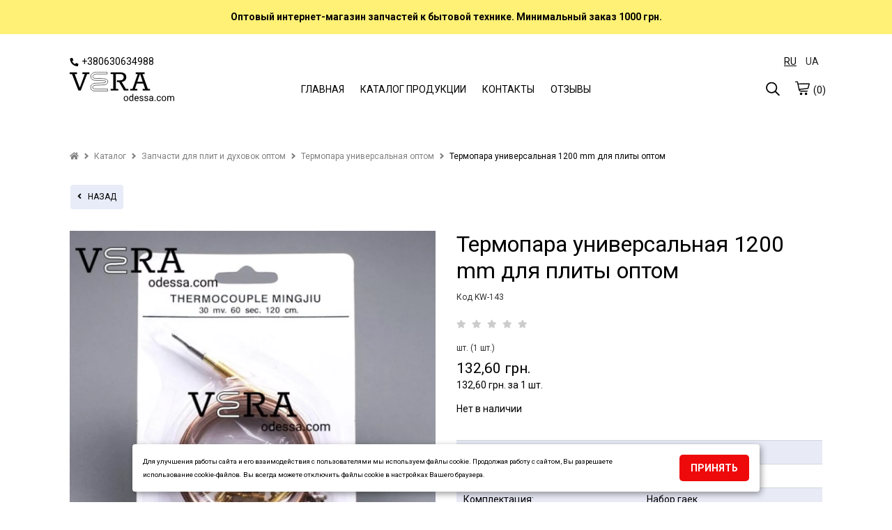

--- FILE ---
content_type: text/html; charset=UTF-8
request_url: https://veraodessa.com/product/17615/2631/termopara-universal-naya-1200-mm-dlya-plity-optom/
body_size: 21940
content:
<!DOCTYPE html><html lang="ru-UA"><head><meta charset="UTF-8"> <meta name="viewport" content="width=device-width, initial-scale=1.0, maximum-scale=5.0, minimum-scale=1.0"> <meta http-equiv="X-UA-Compatible" content="ie=edge"> <title>Термопара универсальная 1200 mm для плиты оптом оптом - veraodessa.com</title> <link rel="canonical" href="https://veraodessa.com/product/17615/2631/termopara-universal-naya-1200-mm-dlya-plity-optom/"><meta name="theme-color" content="#444444"><meta name="apple-mobile-web-app-status-bar-style" content="black-translucent"><meta name="apple-mobile-web-app-capable" content="yes"> <link rel="alternate" hreflang="ru-UA" href="https://veraodessa.com/product/17615/termopara-universal-naya-1200-mm-dlya-plity-optom/"><link rel="alternate" hreflang="uk-UA" href="https://veraodessa.com/ua/product/17615/termopara-universal-na-1200-mm-dlya-pliti-optom/"><link rel="alternate" hreflang="x-default" href="https://veraodessa.com/ua/product/17615/termopara-universal-na-1200-mm-dlya-pliti-optom/"/> <meta name="description" content="Купить Термопара универсальная 1200 mm для плиты оптом оптом✈ Доставка по Украине👍Фото 100% наличие☑ Интернет-магазин Veraodessa.com✉"><link rel="shortcut icon" href="https://cdn.gomw.co/a/kd85/lkkd/1578/icon_veraodessa.png" type="image/png"> <link rel="icon" href="https://cdn.gomw.co/a/kd85/lkkd/1578/icon_veraodessa.png" type="image/png"><link rel="apple-touch-icon" href="https://cdn.gomw.co/a/kd85/lkkd/1578/icon_veraodessa.png"> <meta http-equiv='x-dns-prefetch-control' content='on'><link data-n-head="ssr" rel="dns-prefetch" href="//www.google-analytics.com"><link data-n-head="ssr" rel="dns-prefetch" href="//fonts.googleapis.com"><link data-n-head="ssr" rel="dns-prefetch" href="https://storage.googleapis.com"><link data-n-head="ssr" rel="dns-prefetch" href="//cdn.gomw.co"><style> .feedback-form_block .input textarea {width: 100%;height: 80px;border-radius: 5px;border: 1px solid #c2c6c9;resize: none; } </style><link rel="stylesheet" type="text/css" href="/theme/Space/css/bundle.min.css?v1.0.15"><link rel="stylesheet" type="text/css" href="/theme/Space/css/fontawesome-all-m.min.css"> <link href="//fonts.googleapis.com/css?family=Roboto:400&display=swap" rel="stylesheet" type="text/css" media="all"> <link href="//fonts.googleapis.com/css?family=Roboto:700&display=swap" rel="stylesheet" type="text/css" media="all"> <link href="//fonts.googleapis.com/css?family=Ubuntu:700&display=swap" rel="stylesheet" type="text/css" media="all"> <style> .placeholder-noblocks { padding: 40px; text-align: center; line-height: 1.5; } body, .color_body { color: #000000; background-color: #fff; font-family: "Roboto", "HelveticaNeue", "Helvetica Neue", sans-serif;; font-size: 14px; font-weight: 400; } input, textarea, select { font-family: "Roboto", "HelveticaNeue", "Helvetica Neue", sans-serif;; font-size: 14px; font-weight: 400; } input:focus, textarea:focus, select:focus, .slick-slide:focus { outline: none; } select { padding: 0 10px!important; } a.color_menu, .color_menu { color: #000000!important; fill: #000000; font-family: "Roboto", "HelveticaNeue", "Helvetica Neue", sans-serif;; font-size: 14px; font-weight: 400; } a:hover { opacity: 0.6; } .color_title_section { color: #000000; } .color_title { color: #000000; } .font_title_section { font-family: "Roboto", "HelveticaNeue", "Helvetica Neue", sans-serif;; font-size: 22px; font-weight: 400; } .font_title { font-family: "Roboto", "HelveticaNeue", "Helvetica Neue", sans-serif;; font-size: 18px; font-weight: 700; } .color_button { background-color: #ee0a0a; } .color_button_text { color: #ffffff!important; font-family: "Roboto", "HelveticaNeue", "Helvetica Neue", sans-serif;; font-size: 14px; font-weight: 700; } .color_small_button { background-color: #e8ecf8; } .color_small_button_text { color: #000000; font-family: "Roboto", "HelveticaNeue", "Helvetica Neue", sans-serif;; font-size: 12px; font-weight: 400; } a, .color_link { color: #1048b8; } .color_other { color: #333333; font-family: "Roboto", "HelveticaNeue", "Helvetica Neue", sans-serif;; font-size: 12px; font-weight: 400; } .price.sale, .custom-product .price.sale { color: #333333!important; opacity: 1; } .color_sale_text { color: #c62828; } .sale-percent { background: #c62828; } .color_borders { border-color: #ffffff; } .color_small_borders { border-radius: 5px; border-color: #ffffff; } .color_button_borders { border-radius: 5px; border-color: rgba(0,0,0,0); } .select i, .color_text_field { background-color: #ffffff; } .color_text_field_text { color: #333333; } .color_text_field_borders { border-color: #c8c8c8; border-radius: 5px; -webkit-appearance: none; -moz-border-radius: 5px; -webkit-border-radius: 5px; } .select i { border-radius: 5px; } .color_image_overlay_text { color: #fcfdff!important; } .color_image_overlay { background-color: #000000; } .image_overlay_opacity { opacity: 0.20; } .text-block-wrapper:before, .css-before-overlay:before { background-color: #000000; opacity: 0.20; } .gallery a .css-before-overlay h3 { color: transparent!important; } .gallery a:hover .css-before-overlay:before { opacity: 1; } .gallery a:hover .css-before-overlay h3 { color: #fcfdff!important; } .product_name { font-family: "Roboto", "HelveticaNeue", "Helvetica Neue", sans-serif;; font-size: 16px; font-weight: 400; color: #000000; } .footer-icons-block.border-icons a{	border-color: #000000;	color: #000000; } .footer-icons-block.border-round-icons a{	border-color: #000000;	color: #000000; } .footer-icons-block.background-icons a{	background-color: #000000; } .footer-icons-block.background-round-icons a{	background-color: #000000; } .footer-icons-block.default-icons a{	color: #000000; } footer, footer a {	color: #000000; } .footer { background-color: #cfd8dc; } .preview-block {	color: #000000; background-color: #fff176; } #side-menu .side-menu .menu li a { border-bottom: 1px solid #d1d1d1; } .logo_color { color: #000000!important; font-family: "Ubuntu", "HelveticaNeue", "Helvetica Neue", sans-serif;; font-weight: 700; font-size: 34px; } header .header-block { background-color: rgba(255, 255, 255, 1); } #side-menu .side-menu { background-color: #f5f5f5; } </style> <style>.tabs>input:checked+label{background: transparent;}
.tabs>section{background: transparent;}
.placeholder-background{background: #f1f2f3;}
.text-colums-list .default-image, .text-colums-list li img {display: inline-block;}
.text-colums-list li h3, .text-colums-list li p {padding-bottom: 20px;margin-bottom: 0px;}
a.no-hover {display: block;width: 100%;height: auto;overflow: hidden;}
a.no-hover:hover, a.no-hover-img:hover {opacity: 1;}
a.no-hover img{-moz-transition: all 0.3s;-webkit-transition: all 0.3s;transition: all 0.3s;}
a.no-hover:hover img {-moz-transform: scale(1.1);-webkit-transform: scale(1.1);transform: scale(1.1);}
#filter-menu{position:fixed;top:0;right:0;width:100%;height:100vh;background-color:transparent;overflow-x:hidden;z-index:1000}#filter-menu .side-menu{display:block;float:left;width:280px;height:100%;z-index:1100;position:relative;left:-280px;overflow-x:hidden;background-color:#fff;font-size:0;box-sizing:border-box;padding:0 10px;-webkit-animation:anim .5s;animation:anim .5s}.side-menu .close-filter{float:right;font-size:18px;color:#3d4246;margin:20px 10px}#filter-nav .filter{margin-top:70px}#filter-menu .close-menu{display:block;float:right;position:absolute;z-index:5;top:0;left:0;width:100%;height:100%;background-color:#000;opacity:.4}.filter{width:100%;font-size:14px;color:#3d3f46}.filter strong{display:block;margin:10px 0 5px}.form-checkbox{margin:3px 0}.form-checkbox input[type=checkbox]:checked,.form-checkbox input[type=checkbox]:not(:checked),.form-radio input[type=radio]:checked,.form-radio input[type=radio]:not(:checked){position:absolute;left:-9999px}.form-checkbox input[type=checkbox]:checked+label,.form-checkbox input[type=checkbox]:not(:checked)+label,.form-radio input[type=radio]:checked+label,.form-radio input[type=radio]:not(:checked)+label{display:inline-block;position:relative;padding-left:25px;line-height:19px;cursor:pointer;margin-bottom:0}.form-checkbox input[type=checkbox]:checked+label:before,.form-checkbox input[type=checkbox]:not(:checked)+label:before,.form-radio input[type=radio]:checked+label:before,.form-radio input[type=radio]:not(:checked)+label:before{content:"";position:absolute;left:0;top:0;width:19px;height:19px;border:2px solid #caccd1;background-color:#fff}.form-checkbox input[type=checkbox]:checked+label:before,.form-checkbox input[type=checkbox]:not(:checked)+label:before{border-radius:4px}.form-radio input[type=radio]:checked+label:before,.form-radio input[type=radio]:not(:checked)+label:before{border-radius:100%}.form-checkbox input[type=checkbox]:checked+label:after,.form-checkbox input[type=checkbox]:not(:checked)+label:after,.form-radio input[type=radio]:checked+label:after,.form-radio input[type=radio]:not(:checked)+label:after{content:"";position:absolute;-webkit-transition:all .2s ease;-moz-transition:all .2s ease;-o-transition:all .2s ease;transition:all .2s ease}.form-checkbox input[type=checkbox]:checked+label:after,.form-checkbox input[type=checkbox]:not(:checked)+label:after{left:5px;top:5px;width:9px;height:9px;border-radius:2px;background-color:#caccd1}.form-radio input[type=radio]:checked+label:after,.form-radio input[type=radio]:not(:checked)+label:after{left:6px;top:6px;width:11px;height:11px;border-radius:100%;background-color:#caccd1}.form-checkbox input[type=checkbox]:not(:checked)+label:after,.form-radio input[type=radio]:not(:checked)+label:after{opacity:0}.form-checkbox input[type=checkbox]:checked+label:after,.form-radio input[type=radio]:checked+label:after{opacity:1}.filter .catalog-menu-left__block .filter{margin-top:15px}
.filter strong {margin: 10px 0 10px;}.form-checkbox {margin: 3px 0 3px 10px;}
.catalog-menu-left__block li a {padding: 0px;}
.goods-section .in-stock { display: inline-block; width: 100%; margin: 15px 0; text-align: left;
}
.col-product { width: 65%;}
/*.sticky-button-mobile {display: none;}*/
body { overflow-x: hidden; line-height: 1.4em;}
.text-colums-list li {padding-bottom: 30px;}
a:focus, a:hover {outline: none!important;}
header .header-block { padding: 30px 0;
}
.gallery li h3 {color: unset;}
#side-menu {height: 100%;}
#side-menu .side-menu {height: 100%;-webkit-animation: anim .3s; animation: anim .3s;}
.h1 {text-transform: unset;}
.catalog-list__wrapper .btn-small {padding: 8px 10px;}
.catalog-list__wrapper .option-wrapper .btn-small {padding: 6px 7px;}
.js-cost-ed{ display: block;}
h1 {line-height: 1.2em!important;}
.product-text h1 {margin-bottom: 10px;}
.image_with_text .text-size-med h2 {font-size: 44px;font-weight: 700;}
.image_with_text .text-size-med p {font-size: 20px;line-height: 1.5;}
.image_with_text .text-size-el h2 {font-size: 85px;font-weight: 700;}
.image_with_text .text-size-el p {font-size: 38px;line-height: 1.5;}
.image_with_text .text-size-sl h2 {font-size: 75px;font-weight: 700;}
.image_with_text .text-size-sl p {font-size: 36px;line-height: 1.5;}
.image_with_text .feedback-form_block .input p { font-size: 16px!important; font-weight: normal;
}
header .section-sm-height { min-height: 270px }
header .section-md-height { min-height: 355px }
header .section-lg-height { min-height: 530px }
header .section-elg-height {min-height: 655px }
header .image_with_text:before { display: none; }
.burger-left { width: 20px; height: 55px; margin-left: 0px; margin-right: 15px; line-height: 55px; display: none;
}
#side-menu .side-menu.modern { float: left; right: auto!important; left: -280px;
}
.container.modern .burger { display: none;
}
.icons-block.left-mobile { display: none;
}
header .header-block { border: 0px none;
}
header .image_with_text { height: 85%; padding: 30px 0;
}
a[href^=tel] { text-decoration:inherit; color: inherit;
}
.catalog-list-goods .slick-dots { bottom: 0; text-align: center; margin: 0px;
}
.catalog-list-goods .slick-dots li button { background: #000; opacity: .3;
}
.catalog-list-goods .slick-dots li.slick-active button { opacity: 1;
}
.catalog-list-goods .slick-dots li, .catalog-list-goods .slick-dots li button { width: 10px!important; margin-top: 15px; padding-left: 0px!important;
}
.catalog-list-goods .product-slick li { padding-left: 15px; padding-right: 15px;
}
.catalog-list li a a { display: inline;
}
.image_with_text .text-size-lg p { font-size: 22px; line-height: 1.5; font-weight: 400;
}
.text-columns-section ul li p {
padding-left: 5px; padding-right: 5px;
}
.filter .form-checkbox label { position:relative;
}
.filter__submit { position: absolute; left: 100%; z-index: 5; color: #fff; font-size: 1em; white-space: nowrap; top: 50%; transform: translateY(-50%); margin: -.1rem 0 0 1.5rem; padding: .4rem 0.7rem .4rem; border-radius: .7rem; background: #fb0000;
}
.filter__submit:before { content: ""; border: 12px solid transparent; border-right: 7px solid #fb0000; position: absolute; top: 50%; transform: translateY(-50%); left: -16px;
}
.filter__submit-link { font-size: 1.2em; font-weight: 700; color: #fff; display: inline-block; position: relative;
} .stars__out { position: relative!important; margin-right: 5px!important; color: #CCCCCC!important; z-index: 1!important; } .stars__in { position: absolute!important; z-index: 2!important; color: #ec9801!important; font-size: inherit!important; display: block!important; top: 0!important; left: 0!important; bottom: 0!important; overflow: hidden!important; width: 0; } .quick-order-btn { max-width: 100%!important; display: inline-block; padding: 10px 15px; background: #ccc; border: 1px solid transparent; text-transform: uppercase; cursor: pointer; vertical-align: middle; } .quick-order-btn:hover { opacity: .6; } .feedback-form_block { box-shadow: 0 1px 6px 0 rgba(32,33,36,0.28); } table.characteristics { width: 100%; max-width: 335px; margin-top: 15px; } table.characteristics tr { border: 0px none; border-bottom: 1px solid transparent; display: -webkit-box; display: -webkit-flex; display: -ms-flexbox; display: flex; } table.characteristics tr:first-child { border-top: 1px solid transparent; } table.characteristics tr td { width: 50%; padding: 7px 5px 7px 10px; -webkit-box-flex: 0; -webkit-flex: none; -ms-flex: none; flex: none; -webkit-flex-wrap: nowrap; -ms-flex-wrap: nowrap; flex-wrap: nowrap; } .video-wrapper.start-img img{ position: absolute; top: 0; left: 0; width: 100%; height: 100%; cursor: pointer; } .video-wrapper.start-img svg { position: absolute; top: 50%; left: 50%; width: 80px; height: 80px; margin-top: -40px; margin-left: -40px; cursor: pointer; } .video-wrapper.start-img:hover svg g { fill: #CC0000; } .btn-status { position: absolute; top: 10px; left: 10px; padding: 5px 10px; color: #FFF!important; width: auto; } .btn-status.status-sale { background-color: #c62828; } .btn-status.status-new { background-color: #0072EB; } .btn-status.status-top { background-color: #B931E2; } .catalog-list-goods li a { }
.catalog-list-goods li.disabled { opacity: unset!important;
}
.custom-product a { position: relative; } .ar-img { width: 0px; height: 0px; display: none; } .ar-button { display: block; width: 100%; text-align: center; padding: 10px 10px 20px 10px; line-height: 50px; } .ar-button img { width: 40px; height: 40px; display: inline-block; } .ar-button span { display: inline-block; line-height: 50px; padding-left: 15px; background: transparent; } .feedback-form_block { padding: 20px 20px; margin-top: 20px!important; } .h1 { margin-bottom: 30px; } .feedback-with-form_block .feedback-form_block { background-color: #FFF; } .js-panel-move { box-shadow: rgba(32, 33, 36, 0.28) 0px 1px 6px 0px; } .js-panel-move .text-shadow { text-shadow: none; } /*.fancybox-infobar{ display: none!important; }*/
.phone-button { display: none; padding: 4px 10px 4px 10px; position: inherit; vertical-align: middle; text-align: center; margin-top: 2px; transform: translateY(0);
}
.mw_animate_when_almost_visible { opacity: 0;
}
.mw_animate_when_almost_visible:not(.mw_start_animation) { -webkit-animation: none; -o-animation: none; animation: none;
}
.animated { -webkit-animation-duration: 0.7s; animation-duration: 0.7s; -webkit-animation-fill-mode: both; animation-fill-mode: both;
}
.mw_start_animation { opacity: 1;
}
@-webkit-keyframes fadeIn{0%{opacity:0}100%{opacity:1}}@keyframes fadeIn{0%{opacity:0}100%{opacity:1}}
.fadeIn{-webkit-animation-name:fadeIn;animation-name:fadeIn}
@-webkit-keyframes fadeInDown{0%{opacity:0;-webkit-transform:translate3d(0,-100%,0);transform:translate3d(0,-100%,0)}100%{opacity:1;-webkit-transform:none;transform:none}}
@keyframes fadeInDown{0%{opacity:0;-webkit-transform:translate3d(0,-100%,0);transform:translate3d(0,-100%,0)}100%{opacity:1;-webkit-transform:none;transform:none}}
.fadeInDown{-webkit-animation-name:fadeInDown;animation-name:fadeInDown}
@-webkit-keyframes fadeInDownBig{0%{opacity:0;-webkit-transform:translate3d(0,-2000px,0);transform:translate3d(0,-2000px,0)}100%{opacity:1;-webkit-transform:none;transform:none}}
@keyframes fadeInDownBig{0%{opacity:0;-webkit-transform:translate3d(0,-2000px,0);transform:translate3d(0,-2000px,0)}100%{opacity:1;-webkit-transform:none;transform:none}}
.fadeInDownBig{-webkit-animation-name:fadeInDownBig;animation-name:fadeInDownBig}@-webkit-keyframes fadeInLeft{0%{opacity:0;-webkit-transform:translate3d(-100%,0,0);transform:translate3d(-100%,0,0)}100%{opacity:1;-webkit-transform:none;transform:none}}
@keyframes fadeInLeft{0%{opacity:0;-webkit-transform:translate3d(-100%,0,0);transform:translate3d(-100%,0,0)}100%{opacity:1;-webkit-transform:none;transform:none}}
.fadeInLeft{-webkit-animation-name:fadeInLeft;animation-name:fadeInLeft}@-webkit-keyframes fadeInLeftBig{0%{opacity:0;-webkit-transform:translate3d(-2000px,0,0);transform:translate3d(-2000px,0,0)}100%{opacity:1;-webkit-transform:none;transform:none}}
@keyframes fadeInLeftBig{0%{opacity:0;-webkit-transform:translate3d(-2000px,0,0);transform:translate3d(-2000px,0,0)}100%{opacity:1;-webkit-transform:none;transform:none}}
.fadeInLeftBig{-webkit-animation-name:fadeInLeftBig;animation-name:fadeInLeftBig}@-webkit-keyframes fadeInRight{0%{opacity:0;-webkit-transform:translate3d(100%,0,0);transform:translate3d(100%,0,0)}100%{opacity:1;-webkit-transform:none;transform:none}}
@keyframes fadeInRight{0%{opacity:0;-webkit-transform:translate3d(100%,0,0);transform:translate3d(100%,0,0)}100%{opacity:1;-webkit-transform:none;transform:none}}
.fadeInRight{-webkit-animation-name:fadeInRight;animation-name:fadeInRight}@-webkit-keyframes fadeInRightBig{0%{opacity:0;-webkit-transform:translate3d(2000px,0,0);transform:translate3d(2000px,0,0)}100%{opacity:1;-webkit-transform:none;transform:none}}
@keyframes fadeInRightBig{0%{opacity:0;-webkit-transform:translate3d(2000px,0,0);transform:translate3d(2000px,0,0)}100%{opacity:1;-webkit-transform:none;transform:none}}
.fadeInRightBig{-webkit-animation-name:fadeInRightBig;animation-name:fadeInRightBig}
@-webkit-keyframes fadeInUp{0%{opacity:0;-webkit-transform:translate3d(0,100%,0);transform:translate3d(0,100%,0)}100%{opacity:1;-webkit-transform:none;transform:none}}
@keyframes fadeInUp{0%{opacity:0;-webkit-transform:translate3d(0,100%,0);transform:translate3d(0,100%,0)}100%{opacity:1;-webkit-transform:none;transform:none}}
.fadeInUp{-webkit-animation-name:fadeInUp;animation-name:fadeInUp}
@-webkit-keyframes fadeInUpBig{0%{opacity:0;-webkit-transform:translate3d(0,2000px,0);transform:translate3d(0,2000px,0)}100%{opacity:1;-webkit-transform:none;transform:none}}
@keyframes fadeInUpBig{0%{opacity:0;-webkit-transform:translate3d(0,2000px,0);transform:translate3d(0,2000px,0)}100%{opacity:1;-webkit-transform:none;transform:none}}
.fadeInUpBig{-webkit-animation-name:fadeInUpBig;animation-name:fadeInUpBig}
@-webkit-keyframes fadeOut{0%{opacity:1}100%{opacity:0}}
@keyframes fadeOut{0%{opacity:1}100%{opacity:0}}
.fadeOut{-webkit-animation-name:fadeOut;animation-name:fadeOut}
.price { margin-top: 10px; margin-bottom: 5px;
}
.catalog-list-goods li .price { margin: 0px 0;
}
.catalog-list-goods li .sale { margin: 0px 0;
}
.text-shadow { text-shadow: 1px 1px 0px rgba(0,0,0,0.5); /*text-shadow: 1px 1px 6px rgba(32,33,36,0.7);*/
}
.option-wrapper .select { float: left; width: auto; margin: 0;
}
.pagination__block { line-height: 40px;
}
@media screen and (max-width: 750px) {.product-block.image-size-full .product-text { text-align: center;}.editor__block img {height: auto!important;} .section-parallax {background-attachment: unset!important;} .contact-block_wrapper{left: 50%;margin-left: -140px;} .map-section .container.text-right {text-align: left!important;}
.sticky-button-mobile {position: fixed!important;bottom: 4%;width: 60%!important;left: 20%;z-index: 1;display: block;}
.sticky-button-mobile.no-fixed{position:relative!important;width: 100%!important;left: 0%;}
.image_with_text .text-size-med h2 {font-size: 26px;}
.image_with_text .text-size-med p {font-size: 15px;line-height: 1.5;}
.image_with_text .text-size-el h2 {font-size: 38px;}
.image_with_text .text-size-el p {font-size: 18px;line-height: 1.5;}
.image_with_text .text-size-sl h2 {font-size: 36px;}
.image_with_text .text-size-sl p {font-size: 18px;line-height: 1.5;}
.phone-button {
display: inline-block;
} .catalog-list-goods li:before { content: unset; display: none; }
.mobile-tabs .drop-name { border: none!important; border-bottom: 1px solid #e5e5e5!important;
}
.mobile-tabs .drop-name:first-child { border-top: 1px solid #e5e5e5!important;
}
.mobile-tabs .drop-name .name { font-weight: bold;
}
.burger {margin-right: 10px;height: 30px; width: 24px;} .video-wrapper.start-img svg g { fill: #CC0000; }
.catalog-list.col-mobile2 li, .catalog-list.col-2.col-mobile2 li, .catalog-list.col-3.col-mobile2 li, .catalog-list.col-4.col-mobile2 li, .catalog-list.col-5.col-mobile2 li { width: 50%;
}
.catalog-list.col-2.col-mobile1 li, .catalog-list.col-3.col-mobile1 li, .catalog-list.col-4.col-mobile1 li, .catalog-list.col-5.col-mobile1 li { width: 100%;
}
.select-color-block { max-width: 750px; }
a.logo img { max-width: 105px!important;
}
.container { padding: 0 10px; }
.section-full-width { left: -10px;
}
.product-image .thumbnail { display: none;
}
.product-image .slick-dots { bottom: -40px;
}
.product-block .product-image, .product-block .product-text { padding-bottom: 55px;
}
.product-image .slick-dots li button { background: #000; opacity: .3;
}
.product-image .slick-dots li.slick-active button { opacity: 1;
}
.product-image .slick-slider { overflow: inherit;
}
.product-block .product-text { padding-bottom: 25px;
}
.mobile-tabs .drop-name { list-style: none; display: inline-block; width: 100%; height: auto; padding: 14px 10px; box-sizing: border-box; color: #465157; border: 1px solid #ddd; line-height: 20px; margin-bottom: 0px;
}
.editor__block h1, .editor__block h2, .editor__block h3, .editor__block h4, .editor__block h5, .editor__block h6, .editor__block ol, .editor__block p, .editor__block ul { margin: 0 0 1em 0; line-height: 1.6;
}
.product-block .product-image { margin-left: -10px!important; margin-right: -10px!important; width: 105%!important; overflow: hidden; /*margin-left: -5px!important; margin-right: -5px!important; width: 102%!important; margin-left: -0px!important; margin-right: -0px!important; width: 100%!important;*/
}
/*.container.modern .logo-block { position: absolute; left: 50%; margin-left: -90px;
}
.container.modern .logo { width: 180px; text-align: center; padding-right: 0px; margin: 0px; line-height: 50px;
}
*/
header .image_with_text { height: 85%; padding: 30px 0;
}
.icons-block.left-mobile { display: inline-block;
}
.container.modern .icons-block { width: 37%;
}
.container.modern .burger-left { display: inline-block; float: left;
}
.container.modern .burger-left svg { margin-top: 20px;
}
}
@media screen and (max-width: 375px) { .product-block .product-image { margin-left: -10px!important; margin-right: -10px!important; width: 106%!important; overflow: hidden; }
}
.filter-botton { position: relative; float: left; margin-right: 15px; cursor: pointer;}
@media (max-width: 950px) { .filter-botton { float: none; margin-bottom: 5px;position: relative;padding: 10px;border: 1px solid #c2c6c9; margin-right: 0px; display: block!important;} .col-product .full-price {margin: 10px 0;} .order-items .counter.display-mobile{width: 131px;}
.text-block .desc {padding: 10px 0 10px;}
.col-product {width: 89%;} .option-wrapper .select { float: none; width: 100%; margin: 0 0 20px 0; }
}
.star-line { position: relative; width: 163px; height: 26px; background-color: #CCC; zoom: 0.7;
}
.star-line .star-bg { background-color: #ec9801; width: 0px; position: absolute; top: 0px; left: 0px; height: 26px;
}
.star-line .star-img { background: url(/theme/Space/img/star-new.png) no-repeat left top; width: 163px; position: absolute; top: 0px; left: 0px; height: 26px;
}
#tab0:checked~#content-tab0 { display: block;
}
img { height: auto!important;
}
.catalog-list-goods .slick-dots { height: 60px;
}
.catalog-menu-left__block li a { padding: 0px; padding-right: 25px;
}
#side-menu .side-menu .menu li a { padding-right: 25px;
}
.catalog-list-goods li .h3 { margin: 10px 0;
}
/*@media screen and (prefers-color-scheme: dark) { body { background-color: #FFF; color: #000; }
}*/</style><script>var lang = {};
lang.in_cart = 'Уже в корзине';
lang.add_cart = 'КУПИТЬ';
lang.code = 'Код';
lang.form1 = 'Спасибо!';
lang.form2 = 'Ваша заявка принята. Ожидайте звонка менеджера для подтверждения заказа.';
lang.formr = 'Ваш отзыв отправлен.';
var lang_url = '';</script> <script> (function(i,s,o,g,r,a,m){i['GoogleAnalyticsObject']=r;i[r]=i[r]||function(){ (i[r].q=i[r].q||[]).push(arguments)},i[r].l=1*new Date();a=s.createElement(o), m=s.getElementsByTagName(o)[0];a.async=1;a.src=g;m.parentNode.insertBefore(a,m) })(window,document,'script','https://www.google-analytics.com/analytics.js','ga'); ga('create', 'UA-77020924-1', 'auto'); ga('send', 'pageview'); </script> <!-- Global site tag (gtag.js) - Google Ads: 154678519 --> <script async src="https://www.googletagmanager.com/gtag/js?id=UA-154678519-1"></script> <script> window.dataLayer = window.dataLayer || []; function gtag(){dataLayer.push(arguments);} gtag('js', new Date()); gtag('config', 'UA-154678519-1'); </script> <script> var wui_gtag = 'UA-154678519-1'; </script> <script> gtag('event', 'page_view', { 'send_to': 'UA-154678519-1', 'dynx_itemid': '17615', 'ecomm_prodid': '17615' }); </script> <meta property="og:url" content="https://veraodessa.com/product/17615/2631/termopara-universal-naya-1200-mm-dlya-plity-optom/" /><meta property="og:type" content="website" /><meta property="og:title" content="Термопара универсальная 1200 mm для плиты оптом оптом - veraodessa.com" /><meta property="og:description" content="Купить Термопара универсальная 1200 mm для плиты оптом оптом✈ Доставка по Украине👍Фото 100% наличие☑ Интернет-магазин Veraodessa.com✉" /><meta property="og:locale" content="ru-UA" /></head><body> <script type="application/ld+json"> { "@context": "https://schema.org", "@type": "BreadcrumbList", "itemListElement": [{ "@type": "ListItem", "position": 1, "name": "Главная", "item": "https://veraodessa.com" },{ "@type": "ListItem", "position": 2, "name": "Каталог", "item": "https://veraodessa.com/catalog/" },{ "@type": "ListItem", "position": 3, "name": "Запчасти для плит и духовок оптом", "item": "https://veraodessa.com/catalog/2109/zapchasti-dlya-plit-i-duhovok-optom/" },{ "@type": "ListItem", "position": 4, "name": "Термопара универсальная оптом", "item": "https://veraodessa.com/catalog/2631/termopara-universal-naya-optom/" },{ "@type": "ListItem", "position": 5, "name": "Термопара универсальная 1200 mm для плиты оптом" }] } </script> <aside id="side-menu" style=" display: none;" > <div id="side-nav" class="side-menu"> <div class="close-block color_menu "> <svg enable-background="new 0 0 26 26" width= "20px" viewBox="0 0 26 26" xml:space="preserve" ><path class="color_menu" d="M14.0605469,13L24.7802734,2.2802734c0.2929688-0.2929688,0.2929688-0.7675781,0-1.0605469 s-0.7675781-0.2929688-1.0605469,0L13,11.9394531L2.2802734,1.2197266c-0.2929688-0.2929688-0.7675781-0.2929688-1.0605469,0 s-0.2929688,0.7675781,0,1.0605469L11.9394531,13L1.2197266,23.7197266c-0.2929688,0.2929688-0.2929688,0.7675781,0,1.0605469 C1.3662109,24.9267578,1.5576172,25,1.75,25s0.3837891-0.0732422,0.5302734-0.2197266L13,14.0605469l10.7197266,10.7197266 C23.8662109,24.9267578,24.0576172,25,24.25,25s0.3837891-0.0732422,0.5302734-0.2197266 c0.2929688-0.2929688,0.2929688-0.7675781,0-1.0605469L14.0605469,13z" fill="#1D1D1B"/></svg> </div> <ul class="menu"> <li><a class="color_menu" href="/">ГЛАВНАЯ</a></li> </ul><ul class="menu"> <li class=" have-child"><a href="/catalog/2094/zapchasti-dlya-stiral-nyh-mashin-optom/" class="color_menu">Запчасти для стиральных машин оптом</a><ul><li><a href="/catalog/2093/amortizatory-dlya-stiral-noy-mashiny-optom/" class="color_menu">Амортизаторы для стиральной машины оптом</a></li><li><a href="/catalog/2096/krestovina-dlya-stiral-noy-mashiny-optom/" class="color_menu">Крестовина для стиральной машины оптом</a></li><li><a href="/catalog/2919/opory-i-supporta-optom/" class="color_menu">Опоры и суппорта оптом</a></li><li><a href="/catalog/2101/sal-niki-dlya-stiral-nyh-mashin-optom/" class="color_menu">Сальники для стиральных машин оптом</a></li><li><a href="/catalog/2108/zamok-stiral-noy-mashiny-optom/" class="color_menu">Замок стиральной машины оптом</a></li><li><a href="/catalog/2097/manzheta-dlya-stiral-noy-mashiny-optom/" class="color_menu">Манжета для стиральной машины оптом</a></li><li><a href="/catalog/2098/nasos-pompa-dlya-stiral-nyh-mashin-optom/" class="color_menu">Насос - помпа для стиральных машин оптом</a></li><li><a href="/catalog/2102/teny-dlya-stiral-nyh-mashin-optom/" class="color_menu">Тэны для стиральных машин оптом</a></li><li><a href="/catalog/2103/fil-try-dlya-stiral-noy-mashiny-optom/" class="color_menu">Фильтры для стиральной машины оптом</a></li><li><a href="/catalog/2095/klapan-dlya-stiral-noy-mashiny-optom/" class="color_menu">Клапан для стиральной машины оптом</a></li><li><a href="/catalog/2409/reduktor-na-stiral-nuyu-mashinu-poluavtomat-optom/" class="color_menu">Редуктор на стиральную машину полуавтомат оптом</a></li><li><a href="/catalog/2695/ruchki-lyuka-dlya-stiral-noy-mashiny-optom/" class="color_menu">Ручки люка для стиральной машины оптом</a></li><li><a href="/catalog/2711/tahodatchik-dlya-stiral-noy-mashiny-optom/" class="color_menu">Таходатчик для стиральной машины оптом</a></li><li><a href="/catalog/2783/schetki-dvigatelya-stiral-noy-mashiny-optom/" class="color_menu">Щетки двигателя стиральной машины оптом</a></li><li><a href="/catalog/2920/krepezhnye-bolty-dlya-krestovin-stiral-nyh-mashin-optom/" class="color_menu">Крепежные болты для крестовин стиральных машин оптом</a></li><li><a href="/catalog/2933/antivibracionnye-podstavki-dlya-stiral-noy-mashiny-optom/" class="color_menu">Антивибрационные подставки для стиральной машины оптом</a></li><li><a href="/catalog/2948/aktivator-stiral-noy-mashiny-optom/" class="color_menu">Активатор стиральной машины оптом</a></li></ul></li><li class=" have-child"><a href="/catalog/2110/zapchasti-dlya-holodil-nikov-optom/" class="color_menu">Запчасти для холодильников оптом</a><ul><li><a href="/catalog/2352/ventilyatory-dlya-holodil-nika-optom/" class="color_menu">Вентиляторы для холодильника оптом</a></li><li><a href="/catalog/2353/dvigateli-obduva-dlya-holodil-nika-optom/" class="color_menu">Двигатели обдува для холодильника оптом</a></li><li><a href="/catalog/2354/rele-puskovoe-dlya-holodil-nika-optom/" class="color_menu">Реле пусковое для холодильника оптом</a></li><li><a href="/catalog/2355/taymer-ottayki-dlya-holodil-nika-optom/" class="color_menu">Таймер оттайки для холодильника оптом</a></li><li><a href="/catalog/2609/termoregulyator-dlya-holodil-nika-optom/" class="color_menu">Терморегулятор для холодильника оптом</a></li><li><a href="/catalog/2673/knopki-dlya-holodil-nika-optom/" class="color_menu">Кнопки для холодильника оптом</a></li><li><a href="/catalog/2709/datchiki-ottayki-dlya-holodil-nika-optom/" class="color_menu">Датчики оттайки для холодильника оптом</a></li><li><a href="/catalog/2712/klapany-shredera-optom/" class="color_menu">Клапаны шрёдера оптом</a></li><li><a href="/catalog/2830/fil-tr-osushitel-dlya-holodil-nika-optom/" class="color_menu">Фильтр осушитель для холодильника оптом</a></li><li><a href="/catalog/2942/ten-ottayki-dlya-holodil-nika-optom/" class="color_menu">Тэн оттайки для холодильника оптом</a></li><li><a href="/catalog/2713/cifrovoy-termometr-optom/" class="color_menu">Цифровой термометр оптом</a></li><li><a href="/catalog/2947/ruchki-dlya-holodil-nika-optom/" class="color_menu">Ручки для холодильника оптом</a></li><li><a href="/catalog/2949/isparitel-holodil-nika-optom/" class="color_menu">Испаритель холодильника оптом</a></li><li><a href="/catalog/2950/manometricheskiy-kollektor-optom/" class="color_menu">Манометрический коллектор оптом</a></li></ul></li><li class=" have-child"><a href="/catalog/2091/zapchasti-dlya-pylesosa-optom/" class="color_menu">Запчасти для пылесоса оптом</a><ul><li><a href="/catalog/2104/fil-tr-hepa-dlya-pylesosa-optom/" class="color_menu">Фильтр HEPA для пылесоса оптом</a></li><li><a href="/catalog/2116/dvigateli-pylesosa-optom/" class="color_menu">Двигатели пылесоса оптом</a></li><li><a href="/catalog/2115/meshki-dlya-pylesosa-optom/" class="color_menu">Мешки для пылесоса оптом</a></li><li><a href="/catalog/2114/shlangi-i-soedinenie-dlya-pylesosa-optom/" class="color_menu">Шланги и соединение для пылесоса оптом</a></li><li><a href="/catalog/2113/schetki-i-teleskopy-dlya-pylesosa-optom/" class="color_menu">Щетки и телескопы для пылесоса оптом</a></li></ul></li><li class=" have-child"><a href="/catalog/2086/zapchasti-dlya-boylera-optom/" class="color_menu">Запчасти для бойлера оптом</a><ul><li><a href="/catalog/2339/teny-dlya-boylera-optom/" class="color_menu">Тэны для бойлера оптом</a></li><li><a href="/catalog/2343/termoregulyatory-dlya-boylera-optom/" class="color_menu">Терморегуляторы для бойлера оптом</a></li><li><a href="/catalog/2347/kolby-dlya-boylera-optom/" class="color_menu">Колбы для бойлера оптом</a></li><li><a href="/catalog/2348/uplotnitel-naya-rezinka-dlya-boylera-optom/" class="color_menu">Уплотнительная резинка для бойлера оптом</a></li><li><a href="/catalog/2941/anod-dlya-boylera-optom/" class="color_menu">Анод для бойлера оптом</a></li></ul></li><li class=" have-child"><a href="/catalog/2088/kondensatory-optom/" class="color_menu">Конденсаторы оптом</a><ul><li><a href="/catalog/2350/kondensatory-puskovye-optom/" class="color_menu">Конденсаторы пусковые оптом</a></li><li><a href="/catalog/2351/kondensatory-rabochie-optom/" class="color_menu">Конденсаторы рабочие оптом</a></li></ul></li><li class=" have-child"><a href="/catalog/2090/zapchasti-dlya-myasorubki-optom/" class="color_menu">Запчасти для мясорубки оптом</a><ul><li><a href="/catalog/2930/shesterni-dlya-myasorubok-optom/" class="color_menu">Шестерни для мясорубок оптом</a></li><li><a href="/catalog/2692/shnek-myasorubki-optom/" class="color_menu">Шнек мясорубки оптом</a></li><li><a href="/catalog/2782/nozhi-dlya-myasorubki-optom/" class="color_menu">Ножи для мясорубки оптом</a></li><li><a href="/catalog/2809/setki-dlya-myasorubki-optom/" class="color_menu">Сетки для мясорубки оптом</a></li><li><a href="/catalog/2940/motory-dlya-myasorubok-optom/" class="color_menu">Моторы для мясорубок оптом</a></li><li><a href="/catalog/2693/reduktor-myasorubki-optom/" class="color_menu">Редуктор мясорубки оптом</a></li><li><a href="/catalog/2952/gayka-dlya-myasorubki-optom/" class="color_menu">Гайка для мясорубки оптом</a></li></ul></li><li class=" have-child open"><a href="/catalog/2109/zapchasti-dlya-plit-i-duhovok-optom/" class="color_menu">Запчасти для плит и духовок оптом</a><ul><li><a href="/catalog/2918/ten-dlya-duhovki-optom/" class="color_menu">Тэн для духовки оптом</a></li><li><a href="/catalog/2112/pereklyuchatel-rezhimov-dlya-plit-i-duhovok-optom/" class="color_menu">Переключатель режимов для плит и духовок оптом</a></li><li><a href="/catalog/2111/taymery-duhovok-optom/" class="color_menu">Таймеры духовок оптом</a></li><li class=" active open"><a href="/catalog/2631/termopara-universal-naya-optom/" class="color_menu">Термопара универсальная оптом</a></li><li><a href="/catalog/2633/bloki-rozzhiga-optom/" class="color_menu">Блоки розжига оптом</a></li><li><a href="/catalog/2938/steklo-dlya-duhovki-optom/" class="color_menu">Стекло для духовки оптом</a></li><li><a href="/catalog/2943/uplotnitel-naya-rezinka-dlya-duhovki-optom/" class="color_menu">Уплотнительная резинка для духовки оптом</a></li><li><a href="/catalog/2944/svecha-podzhiga-dlya-gazovoy-plity-optom/" class="color_menu">Свеча поджига для газовой плиты оптом</a></li><li><a href="/catalog/2946/ruchki-dlya-gazovoy-plity-optom/" class="color_menu">Ручки для газовой плиты оптом</a></li></ul></li><li><a href="/catalog/2937/sal-niki-dlya-hlebopechki-optom/" class="color_menu">Сальники для хлебопечки оптом</a></li><li class=" have-child"><a href="/catalog/2934/teny-optom/" class="color_menu">Тэны оптом</a><ul><li><a href="/catalog/2935/teny-dlya-nagreva-vody-optom/" class="color_menu">Тэны для нагрева воды оптом</a></li><li><a href="/catalog/2936/ten-dlya-elektrokotla-optom/" class="color_menu">Тэн для электрокотла оптом</a></li><li><a href="/catalog/2951/teny-vozdushnye-optom/" class="color_menu">Тэны воздушные оптом</a></li><li><a href="/catalog/2953/ten-dlya-distillyatora-optom/" class="color_menu">Тэн для дистиллятора оптом</a></li><li><a href="/catalog/2931/ten-v-batareyu-otopleniya-optom/" class="color_menu">Тэн в батарею отопления оптом</a></li></ul></li><li><a href="/catalog/2932/podshipniki-optom/" class="color_menu">Подшипники оптом</a></li><li><a href="/catalog/2838/pripoy-optom/" class="color_menu">Припой оптом</a></li><li class=" have-child"><a href="/catalog/2089/zapchasti-dlya-mikrovolnovoy-pechi-optom/" class="color_menu">Запчасти для микроволновой печи оптом</a><ul><li><a href="/catalog/2734/magnetrony-dlya-svch-optom/" class="color_menu">Магнетроны для СВЧ оптом</a></li><li><a href="/catalog/2735/motor-vrascheniya-svch-optom/" class="color_menu">Мотор вращения СВЧ оптом</a></li><li><a href="/catalog/2822/tarelki-dlya-mikrovolnovki-svch-optom/" class="color_menu">Тарелки для микроволновки - СВЧ оптом</a></li><li><a href="/catalog/2823/roller-dlya-mikrovolnovki-optom/" class="color_menu">Роллер для микроволновки оптом</a></li></ul></li><li class=" have-child"><a href="/catalog/2087/knopki-dlya-bytovoy-tehniki-optom/" class="color_menu">Кнопки для бытовой техники оптом</a><ul><li><a href="/catalog/2402/knopka-dlya-elektrochaynikov-optom/" class="color_menu">Кнопка для электрочайников оптом</a></li><li><a href="/catalog/2670/pereklyuchateli-rezhimov-dlya-teploventilyatorov-optom/" class="color_menu">Переключатели режимов для тепловентиляторов оптом</a></li><li><a href="/catalog/2723/termoregulyatory-dlya-maslyanyh-obogrevateley-optom/" class="color_menu">Терморегуляторы для масляных обогревателей оптом</a></li><li><a href="/catalog/2672/knopki-setevye-optom/" class="color_menu">Кнопки сетевые оптом</a></li></ul></li><li class=" have-child"><a href="/catalog/2864/kapillyarnyy-termostat-optom/" class="color_menu">Капиллярный термостат оптом</a><ul><li><a href="/catalog/2632/termostaty-kapillyarnye-optom/" class="color_menu">Термостаты капиллярные оптом</a></li></ul></li><li class=" have-child"><a href="/catalog/2831/avariynye-termostaty-optom/" class="color_menu">Аварийные термостаты оптом</a><ul><li><a href="/catalog/2085/termorele-ksd-301-optom/" class="color_menu">Термореле KSD 301 оптом</a></li><li><a href="/catalog/2760/termoregulyator-bimetallicheskiy-kst-optom/" class="color_menu">Терморегулятор биметаллический KST оптом</a></li></ul></li> </ul><ul class="menu"> <li><a class="color_menu" href="/page/5120/kontakty/">КОНТАКТЫ</a></li> <li><a class="color_menu" href="/review/">ОТЗЫВЫ</a></li> </ul> </div> <div> <div class="close-menu close-block" ></div> </div> </aside><header id="webby-section-header" class="webby-section" ><a href="/catalog/" class="preview-block"> <div class="container"> <p style="font-weight: bold;">Оптовый интернет-магазин запчастей к бытовой технике. Минимальный заказ 1000 грн.</p> </div> </a><div class="search-modal" style="z-index: 100;"> <div class="modal-bg"> <div class="close-block"></div> </div> <div class="modal-input"> <div class="search-icon color_menu"> <svg x="0px" y="0px" viewBox="0 0 1000 1000" enable-background="new 0 0 1000 1000" xml:space="preserve"> <g><g><path class="hover color_menu " d="M410.9,10c54.3,0,106.2,10.6,155.7,31.8c49.5,21.2,92.2,49.7,127.9,85.4c35.7,35.7,64.2,78.4,85.4,127.9s31.8,101.4,31.8,155.7c0,46.6-7.6,91.3-22.8,134s-36.8,81.4-64.9,116.2l253,252.7c8.6,8.6,12.9,19.1,12.9,31.7c0,12.8-4.2,23.4-12.7,31.8c-8.5,8.5-19.1,12.7-31.8,12.7c-12.5,0-23.1-4.3-31.7-12.9l-252.7-253c-34.8,28.1-73.5,49.7-116.2,64.9s-87.4,22.8-134,22.8c-54.3,0-106.2-10.6-155.7-31.8c-49.5-21.2-92.2-49.7-127.9-85.4c-35.7-35.7-64.2-78.4-85.4-127.9C20.6,517.1,10,465.2,10,410.9c0-54.3,10.6-106.2,31.8-155.7c21.2-49.5,49.7-92.2,85.4-127.9c35.7-35.7,78.4-64.2,127.9-85.4C304.7,20.6,356.6,10,410.9,10z M410.9,99.1c-42.2,0-82.6,8.2-121.1,24.7c-38.5,16.5-71.7,38.6-99.5,66.5s-50,61-66.5,99.5c-16.5,38.5-24.7,78.9-24.7,121.1c0,42.2,8.2,82.6,24.7,121.1s38.6,71.7,66.5,99.5c27.8,27.8,61,50,99.5,66.5c38.5,16.5,78.9,24.7,121.1,24.7c42.2,0,82.6-8.2,121.1-24.7c38.5-16.5,71.7-38.6,99.5-66.5c27.8-27.8,50-61,66.5-99.5c16.5-38.5,24.7-78.9,24.7-121.1c0-42.2-8.2-82.6-24.7-121.1c-16.5-38.5-38.6-71.7-66.5-99.5c-27.8-27.8-61-50-99.5-66.5S453.1,99.1,410.9,99.1z"/></g></g> </svg> </div> <form action="/catalog/" name="search-mobile" method="get"> <input type="text" placeholder="Поиск..." name="s" class="color_text_field_text"> </form> <div class="color_menu close-block"> <i class="fas fa-times"></i> </div> </div> </div> <div class="header-block " style="padding: px 0;"> <div class="container" style="padding: 0px 20px 5px 20px;"> <div class="left color_menu" style="width: 60%;"><a href="tel:+380630634988"><i class="fas fa-phone" style="font-size: 12px;margin-right: 5px;transform: rotate(90deg);"></i>+380630634988</a></div> <div class="right" style="width: 40%; text-align: right;"> <a href="/product/17615/termopara-universal-naya-1200-mm-dlya-plity-optom/" class="color_menu" style="padding: 0 5px;text-decoration: underline;">RU</a> <a href="/ua/product/17615/termopara-universal-na-1200-mm-dlya-pliti-optom/" class="color_menu" style="padding: 0 5px;opacity: 0.85;">UA</a> </div> <div class="clearfix"></div> </div> <div class="container"> <div class="row"> <div class="logo-block"> <a href="/" aria-label="logo" class="logo_color logo "> <svg style="width:100%; max-width: 150px;" id="Слой_1" data-name="Слой 1" xmlns="http://www.w3.org/2000/svg" viewBox="0 0 777 215"><defs><style>.cls-1{fill:#fff;stroke:#000;stroke-width:3px;}</style></defs><path d="M401.71,195.6a21.74,21.74,0,0,1,2.12-9.71,16,16,0,0,1,5.95-6.66,16.37,16.37,0,0,1,8.71-2.34,15.61,15.61,0,0,1,12.21,5.19q4.68,5.21,4.68,13.83v.44a21.77,21.77,0,0,1-2.09,9.65,15.45,15.45,0,0,1-5.91,6.62,16.32,16.32,0,0,1-8.82,2.38,15.64,15.64,0,0,1-12.2-5.2q-4.65-5.19-4.65-13.76Zm6.36.75q0,6.12,2.84,9.82a9.74,9.74,0,0,0,15.31,0q2.83-3.76,2.83-10.53,0-6-2.9-9.78a9.61,9.61,0,0,0-15.21-.07Q408.07,189.46,408.07,196.35Z"></path><path d="M441.77,195.64q0-8.46,4-13.59a13.77,13.77,0,0,1,20.85-.75V162.14H473v52.18h-5.81l-.31-3.94c-2.52,3.08-6.05,4.62-10.56,4.62a12.69,12.69,0,0,1-10.49-5.23q-4-5.24-4-13.66Zm6.32.71q0,6.26,2.6,9.78a8.4,8.4,0,0,0,7.17,3.54,9.23,9.23,0,0,0,8.79-5.37V187.42a9.3,9.3,0,0,0-8.72-5.2,8.44,8.44,0,0,0-7.24,3.57Q448.1,189.35,448.09,196.35Z"></path><path d="M498.16,215a16.26,16.26,0,0,1-12.24-4.89q-4.71-4.94-4.71-13.15v-1.15a22,22,0,0,1,2.08-9.75,16.31,16.31,0,0,1,5.88-6.73,14.84,14.84,0,0,1,8.2-2.44q7.22,0,11.21,4.72t4,13.52v2.61H487.53a13.1,13.1,0,0,0,3.18,8.8,10.15,10.15,0,0,0,7.79,3.33,11,11,0,0,0,5.67-1.36,14,14,0,0,0,4.07-3.6l3.86,3Q507.45,215,498.16,215Zm-.79-32.95a8.42,8.42,0,0,0-6.42,2.79,13.31,13.31,0,0,0-3.22,7.74h18.53v-.48a11.81,11.81,0,0,0-2.6-7.4A7.92,7.92,0,0,0,497.37,182.05Z"></path><path d="M541.46,204.57a4.56,4.56,0,0,0-2-3.94c-1.27-.95-3.52-1.77-6.73-2.45a31.93,31.93,0,0,1-7.62-2.44,10.92,10.92,0,0,1-4.17-3.4,8.13,8.13,0,0,1-1.33-4.69,9.52,9.52,0,0,1,3.82-7.64,15.19,15.19,0,0,1,9.85-3.12q6.28,0,10.18,3.22a10.22,10.22,0,0,1,3.93,8.26h-6.36a5.64,5.64,0,0,0-2.22-4.45,8.19,8.19,0,0,0-5.53-1.87,8.71,8.71,0,0,0-5.4,1.49,4.7,4.7,0,0,0-1.95,3.91,3.8,3.8,0,0,0,1.81,3.43,22.26,22.26,0,0,0,6.53,2.21A34.46,34.46,0,0,1,542,195.6a11.08,11.08,0,0,1,4.34,3.54,8.47,8.47,0,0,1,1.43,5,9.43,9.43,0,0,1-4,7.91,16.79,16.79,0,0,1-10.29,3,18.75,18.75,0,0,1-7.86-1.56,12.92,12.92,0,0,1-5.37-4.35,10.67,10.67,0,0,1-1.91-6.08h6.32a6.6,6.6,0,0,0,2.53,5,12,12,0,0,0,12,.4A4.45,4.45,0,0,0,541.46,204.57Z"></path><path d="M577.55,204.57a4.56,4.56,0,0,0-1.95-3.94c-1.27-.95-3.52-1.77-6.73-2.45a31.93,31.93,0,0,1-7.62-2.44,10.92,10.92,0,0,1-4.17-3.4,8.14,8.14,0,0,1-1.34-4.69,9.53,9.53,0,0,1,3.83-7.64,15.19,15.19,0,0,1,9.85-3.12q6.29,0,10.18,3.22a10.22,10.22,0,0,1,3.93,8.26h-6.36a5.64,5.64,0,0,0-2.22-4.45,8.19,8.19,0,0,0-5.53-1.87,8.69,8.69,0,0,0-5.4,1.49,4.7,4.7,0,0,0-1.95,3.91,3.8,3.8,0,0,0,1.81,3.43,22.26,22.26,0,0,0,6.53,2.21,34.46,34.46,0,0,1,7.69,2.51,11.08,11.08,0,0,1,4.34,3.54,8.47,8.47,0,0,1,1.43,5,9.43,9.43,0,0,1-4,7.91q-4,3-10.29,3a18.75,18.75,0,0,1-7.86-1.56,12.83,12.83,0,0,1-5.36-4.35,10.6,10.6,0,0,1-1.92-6.08h6.32a6.6,6.6,0,0,0,2.53,5,12,12,0,0,0,12,.4A4.45,4.45,0,0,0,577.55,204.57Z"></path><path d="M614.94,214.32a13,13,0,0,1-.89-3.87A14.17,14.17,0,0,1,603.52,215a13.23,13.23,0,0,1-9-3.06,10,10,0,0,1-3.48-7.81,10.35,10.35,0,0,1,4.37-8.9q4.41-3.19,12.37-3.19H614v-2.89a7,7,0,0,0-2-5.23c-1.33-1.32-3.27-2-5.85-2a9.18,9.18,0,0,0-5.67,1.7,5,5,0,0,0-2.29,4.11H591.8a8.58,8.58,0,0,1,2-5.3,13.55,13.55,0,0,1,5.33-4.08,18.12,18.12,0,0,1,7.42-1.49q6.39,0,10,3.19a11.38,11.38,0,0,1,3.76,8.73v16.92a20.52,20.52,0,0,0,1.3,8.05v.54Zm-10.49-4.79a11.17,11.17,0,0,0,5.64-1.53,9.32,9.32,0,0,0,3.86-4v-7.54h-5q-11.62,0-11.62,6.76a5.71,5.71,0,0,0,2,4.62A7.65,7.65,0,0,0,604.45,209.53Z"></path><path d="M630.32,211a4,4,0,0,1,.95-2.71,4,4,0,0,1,6.91,2.71,3.57,3.57,0,0,1-1,2.62,4.64,4.64,0,0,1-5.88,0A3.77,3.77,0,0,1,630.32,211Z"></path><path d="M663.47,209.87a9.15,9.15,0,0,0,5.91-2,7.14,7.14,0,0,0,2.8-5.09h6a11.35,11.35,0,0,1-2.18,6,14.43,14.43,0,0,1-5.4,4.55,15.58,15.58,0,0,1-7.11,1.7q-7.56,0-12-5T647,196.28v-1.05a22.07,22.07,0,0,1,2-9.55,15.07,15.07,0,0,1,5.67-6.48,16.31,16.31,0,0,1,8.78-2.31,14.84,14.84,0,0,1,10.33,3.7,13.18,13.18,0,0,1,4.4,9.61h-6a8.53,8.53,0,0,0-2.73-5.84,8.39,8.39,0,0,0-6-2.31,8.89,8.89,0,0,0-7.48,3.46q-2.62,3.44-2.63,10v1.19q0,6.34,2.63,9.78A8.9,8.9,0,0,0,663.47,209.87Z"></path><path d="M683.6,195.6a21.61,21.61,0,0,1,2.12-9.71,15.93,15.93,0,0,1,5.94-6.66,16.4,16.4,0,0,1,8.72-2.34,15.6,15.6,0,0,1,12.2,5.19q4.68,5.21,4.68,13.83v.44a21.77,21.77,0,0,1-2.08,9.65,15.47,15.47,0,0,1-5.92,6.62,16.31,16.31,0,0,1-8.81,2.38,15.66,15.66,0,0,1-12.21-5.2q-4.63-5.19-4.64-13.76Zm6.35.75q0,6.12,2.84,9.82a9.74,9.74,0,0,0,15.31,0q2.83-3.76,2.84-10.53,0-6-2.91-9.78a9.6,9.6,0,0,0-15.2-.07Q689.95,189.46,690,196.35Z"></path><path d="M731.14,177.57l.17,4.07a13.68,13.68,0,0,1,11-4.75q7.76,0,10.56,5.91a13.89,13.89,0,0,1,4.78-4.28,14.32,14.32,0,0,1,7-1.63q12.17,0,12.37,12.8v24.63h-6.32V190.07c0-2.63-.61-4.59-1.81-5.88s-3.24-2-6.09-2a8.2,8.2,0,0,0-8.54,7.71v24.39h-6.36V190.24q0-8-7.89-8-6.22,0-8.51,5.26v26.84h-6.32V177.57Z"></path><path d="M16.93,16.18H0V3.57H54.6V16.18H37L74.87,116.31,112.3,16.18H95.14V3.57h51V16.18H129.71L82,137.48H65.09Z"></path><path d="M304.93,124.87h18.6V16.18h-18.6V3.57h70.58q21.45,0,33.38,9Q421,21.42,421.05,38.53q0,30.45-34.58,35.68l30.76,50.66H437v12.61H403.88l-36-61.37H351.42V63h21q16,0,22.65-6.9a24.46,24.46,0,0,0,6.67-17.36q0-10-6.67-16.17-6.44-6.42-19.32-6.42H343.08V124.87h18.6v12.61H304.93Z"></path><path d="M449.93,124.87H467.1L506,16.18h-15V3.57h65.57V16.18H541l40.05,108.69h16.22v12.61H542.68V124.87h17.89l-13.6-39H498.33l-13.35,39h17.88v12.61H449.93Zm93.23-51.61L523.61,16.41h-1.43l-20,56.85Z"></path><path class="cls-1" d="M194.53,1.55h84.06V16.17H195.75l-.13,0a49.31,49.31,0,0,0-15.54,5.65c-5.51,3.27-8.42,7-8.73,11.16a11.65,11.65,0,0,0,1.56,7.26A14,14,0,0,0,178.22,45a34.59,34.59,0,0,0,15.49,3.77h47.42l1,.26a70,70,0,0,0,9.6,1.43l.9.09c3.67.39,7.91.84,11.81,1.62,4.11.82,8.89,2.2,12.65,5a15.61,15.61,0,0,1,6.34,14.21c-.42,5.2-1.69,9.85-4.31,13.71a21.31,21.31,0,0,1-10.53,8,45.16,45.16,0,0,1-12.85,2.4c-4.42.29-9.37.29-14.55.29h-.2a56.25,56.25,0,0,0-6.55.22c-.33,0-.55.09-1,.18h0l-.07,0h0c-.49.1-1.17.24-2.1.38-3.6.54-10.66,1-33.07,1h-.06c-4.92.2-12.24,1-18.12,3.45a16.48,16.48,0,0,0-6.48,4.34,9.27,9.27,0,0,0-2.11,6.14c0,5,.73,8,1.6,9.82a6.41,6.41,0,0,0,3.26,3.23,23.81,23.81,0,0,0,8.07,1.74c3.81.32,8.25.32,13.66.32h84.21v14.62H197.71c-5.14,0-10.18,0-14.67-.38a38.24,38.24,0,0,1-13.34-3.16,21.21,21.21,0,0,1-10.17-10.08c-2.18-4.51-3.05-9.92-3.05-16.11,0-13.08,9-20.3,17.64-23.92,8.48-3.55,18.07-4.42,23.56-4.63H198c22.83,0,28.72-.46,31-.8.49-.07.81-.14,1.28-.24h0c.53-.12,1.24-.26,2.19-.39a69.81,69.81,0,0,1,8.48-.33c5.39,0,9.88,0,13.74-.26a31.14,31.14,0,0,0,8.57-1.48A6.56,6.56,0,0,0,266.69,77c.76-1.11,1.56-3.09,1.85-6.74l.23-1-.85-.55c-1-.75-3-1.57-6.5-2.27-3.19-.63-6.75-1-10.59-1.42h-.05l-.7-.08a92.43,92.43,0,0,1-10.71-1.56l-.16,0h-45.5a49.69,49.69,0,0,1-22.81-5.66c-8.23-4.57-15.37-12.85-14.4-25.79.83-11,8.53-18.22,15.88-22.59a64.3,64.3,0,0,1,21.56-7.69Z"></path></svg> </a> </div><nav class="nav-menu center "> <ul class="color_menu "> <li><a class="color_menu " href="/">ГЛАВНАЯ</a></li> <li><a class="color_menu " href="/catalog/">КАТАЛОГ ПРОДУКЦИИ</a></li> <li><a class="color_menu " href="/page/5120/kontakty/">КОНТАКТЫ</a></li> <li><a class="color_menu " href="/review/">ОТЗЫВЫ</a></li> </ul> </nav><div class="icons-block text-right"> <div class="search "> <div class="search-icon"> <svg x="0px" y="0px" viewBox="0 0 1000 1000" enable-background="new 0 0 1000 1000" xml:space="preserve"> <g><g><path class="hover color_menu " d="M410.9,10c54.3,0,106.2,10.6,155.7,31.8c49.5,21.2,92.2,49.7,127.9,85.4c35.7,35.7,64.2,78.4,85.4,127.9s31.8,101.4,31.8,155.7c0,46.6-7.6,91.3-22.8,134s-36.8,81.4-64.9,116.2l253,252.7c8.6,8.6,12.9,19.1,12.9,31.7c0,12.8-4.2,23.4-12.7,31.8c-8.5,8.5-19.1,12.7-31.8,12.7c-12.5,0-23.1-4.3-31.7-12.9l-252.7-253c-34.8,28.1-73.5,49.7-116.2,64.9s-87.4,22.8-134,22.8c-54.3,0-106.2-10.6-155.7-31.8c-49.5-21.2-92.2-49.7-127.9-85.4c-35.7-35.7-64.2-78.4-85.4-127.9C20.6,517.1,10,465.2,10,410.9c0-54.3,10.6-106.2,31.8-155.7c21.2-49.5,49.7-92.2,85.4-127.9c35.7-35.7,78.4-64.2,127.9-85.4C304.7,20.6,356.6,10,410.9,10z M410.9,99.1c-42.2,0-82.6,8.2-121.1,24.7c-38.5,16.5-71.7,38.6-99.5,66.5s-50,61-66.5,99.5c-16.5,38.5-24.7,78.9-24.7,121.1c0,42.2,8.2,82.6,24.7,121.1s38.6,71.7,66.5,99.5c27.8,27.8,61,50,99.5,66.5c38.5,16.5,78.9,24.7,121.1,24.7c42.2,0,82.6-8.2,121.1-24.7c38.5-16.5,71.7-38.6,99.5-66.5c27.8-27.8,50-61,66.5-99.5c16.5-38.5,24.7-78.9,24.7-121.1c0-42.2-8.2-82.6-24.7-121.1c-16.5-38.5-38.6-71.7-66.5-99.5c-27.8-27.8-61-50-99.5-66.5S453.1,99.1,410.9,99.1z"/></g></g> </svg> </div> <form action="/catalog/" name="search-mobile" method="get"> <input type="text" placeholder="Поиск..." name="s" class="color_text_field_text"> </form> </div> <div class="search-button"> <div class="search-icon"> <svg x="0px" y="0px" viewBox="0 0 1000 1000" enable-background="new 0 0 1000 1000" xml:space="preserve"> <g><g><path class="hover color_menu " d="M410.9,10c54.3,0,106.2,10.6,155.7,31.8c49.5,21.2,92.2,49.7,127.9,85.4c35.7,35.7,64.2,78.4,85.4,127.9s31.8,101.4,31.8,155.7c0,46.6-7.6,91.3-22.8,134s-36.8,81.4-64.9,116.2l253,252.7c8.6,8.6,12.9,19.1,12.9,31.7c0,12.8-4.2,23.4-12.7,31.8c-8.5,8.5-19.1,12.7-31.8,12.7c-12.5,0-23.1-4.3-31.7-12.9l-252.7-253c-34.8,28.1-73.5,49.7-116.2,64.9s-87.4,22.8-134,22.8c-54.3,0-106.2-10.6-155.7-31.8c-49.5-21.2-92.2-49.7-127.9-85.4c-35.7-35.7-64.2-78.4-85.4-127.9C20.6,517.1,10,465.2,10,410.9c0-54.3,10.6-106.2,31.8-155.7c21.2-49.5,49.7-92.2,85.4-127.9c35.7-35.7,78.4-64.2,127.9-85.4C304.7,20.6,356.6,10,410.9,10z M410.9,99.1c-42.2,0-82.6,8.2-121.1,24.7c-38.5,16.5-71.7,38.6-99.5,66.5s-50,61-66.5,99.5c-16.5,38.5-24.7,78.9-24.7,121.1c0,42.2,8.2,82.6,24.7,121.1s38.6,71.7,66.5,99.5c27.8,27.8,61,50,99.5,66.5c38.5,16.5,78.9,24.7,121.1,24.7c42.2,0,82.6-8.2,121.1-24.7c38.5-16.5,71.7-38.6,99.5-66.5c27.8-27.8,50-61,66.5-99.5c16.5-38.5,24.7-78.9,24.7-121.1c0-42.2-8.2-82.6-24.7-121.1c-16.5-38.5-38.6-71.7-66.5-99.5c-27.8-27.8-61-50-99.5-66.5S453.1,99.1,410.9,99.1z"/></g></g> </svg> </div> </div> <div class="cart color_menu"> <a href="/order/" aria-label="cart" class="icon color_menu"> <svg xmlns="http://www.w3.org/2000/svg" width="21.4" height="20" viewBox="0 0 499.999 464"> <g id="shopping-cart" transform="translate(-7.318 -27.91)"> <path id="Path_1" data-name="Path 1" d="M503.962,103.1c-3.177-4.231-7.91-7.155-13.464-6.676L115.387,99.872,99.425,27.91l-75.559.566a16.754,16.754,0,0,0,.119,33.506H24.1l48.647-.348,12.068,54.4c-.012.306-.164.568-.164.873a16.48,16.48,0,0,0,2.007,7.44l38.664,174.312a12.363,12.363,0,0,0,2.322,10.429l4.025,18.17.662,2.269c.62,1.613,15.5,39.787,68.06,44.2,14.564,1.242,43.819,1.635,76.447,1.635,63.807,0,140.5-1.57,145.324-1.657a16.726,16.726,0,0,0,16.316-17.1c-.2-9.25-8.1-17.429-17.016-16.4-1.766.021-176.994,3.621-218.294.154-27.888-2.357-37.535-18.478-39.314-21.969l-.814-3.641,284.1-31.347A16.663,16.663,0,0,0,461.3,271.5L506.63,117.935A16.8,16.8,0,0,0,503.962,103.1ZM432.495,251.3,155.754,281.843,122.81,133.313l345.452-3.185Z"/> <path id="Path_2" data-name="Path 2" d="M211.553,406.14a42.886,42.886,0,1,0,42.677,42.883A42.763,42.763,0,0,0,211.553,406.14Z"/> <path id="Path_3" data-name="Path 3" d="M378.663,406.14a42.886,42.886,0,1,0,42.667,42.883A42.756,42.756,0,0,0,378.663,406.14Z"/> </g> </svg> </a> <span class="elements-in-basket">(0)</span> </div><div class="burger" onclick=""> <svg x="0px" y="0px" viewBox="0 0 1000 1000" enable-background="new 0 0 1000 1000" xml:space="preserve"> <g><path class="color_menu " d="M941,549H59c-27.1,0-49-21.9-49-49c0-27.1,21.9-49,49-49h882c27.1,0,49,21.9,49,49C990,527.1,968.1,549,941,549z M941,157H59c-27.1,0-49-21.9-49-49c0-27.1,21.9-49,49-49h882c27.1,0,49,21.9,49,49C990,135.1,968.1,157,941,157z M59,843h882c27.1,0,49,21.9,49,49c0,27.1-21.9,49-49,49H59c-27.1,0-49-21.9-49-49C10,864.9,31.9,843,59,843z"/></g> </svg> </div></div></div> </div> </div> <script>	var headerBG = '#ffffff'; </script> </header><main class="content-for-page container row" id="content-for-page" style="min-height: 100px;"><div class="breadcrumbs-block" itemtype="https://schema.org/BreadcrumbList"><ul class="row"><li itemprop="itemListElement" itemscope itemtype="https://schema.org/ListItem"><a itemprop="item" aria-label="home" href="/"><span itemprop="title"><svg style="width: 13px;height: 13px;vertical-align: -2px;"><svg aria-hidden="true" data-prefix="fas" data-icon="home" class="" role="img" xmlns="http://www.w3.org/2000/svg" viewBox="0 0 576 512"><path fill="currentColor" d="M488 312.7V456c0 13.3-10.7 24-24 24H348c-6.6 0-12-5.4-12-12V356c0-6.6-5.4-12-12-12h-72c-6.6 0-12 5.4-12 12v112c0 6.6-5.4 12-12 12H112c-13.3 0-24-10.7-24-24V312.7c0-3.6 1.6-7 4.4-9.3l188-154.8c4.4-3.6 10.8-3.6 15.3 0l188 154.8c2.7 2.3 4.3 5.7 4.3 9.3zm83.6-60.9L488 182.9V44.4c0-6.6-5.4-12-12-12h-56c-6.6 0-12 5.4-12 12V117l-89.5-73.7c-17.7-14.6-43.3-14.6-61 0L4.4 251.8c-5.1 4.2-5.8 11.8-1.6 16.9l25.5 31c4.2 5.1 11.8 5.8 16.9 1.6l235.2-193.7c4.4-3.6 10.8-3.6 15.3 0l235.2 193.7c5.1 4.2 12.7 3.5 16.9-1.6l25.5-31c4.2-5.2 3.4-12.7-1.7-16.9z"></path></svg></svg></span></a></li><li itemprop="itemListElement" itemscope itemtype="https://schema.org/ListItem"><a itemprop="item" href="/catalog/"><span itemprop="name">Каталог</span></a></li><li itemprop="itemListElement" itemscope itemtype="https://schema.org/ListItem"><a itemprop="item" href="/catalog/2109/zapchasti-dlya-plit-i-duhovok-optom/"><span itemprop="name">Запчасти для плит и духовок оптом</span></a></li><li itemprop="itemListElement" itemscope itemtype="https://schema.org/ListItem"><a itemprop="item" href="/catalog/2631/termopara-universal-naya-optom/"><span itemprop="name">Термопара универсальная оптом</span></a></li><li class="active">Термопара универсальная 1200 mm для плиты оптом</li></ul></div> <section itemscope itemtype="http://schema.org/Product" class="webby-section color_body goods-section" id="webby-section-page-product" > <a href="javascript:history.back()" class="btn-small color_small_borders color_small_button color_small_button_text" style="margin: 0 0 30px 0;"><i class="fa fa-angle-left"></i> &nbsp; назад</a> <div class="product-block image-size-md row"> <meta itemprop="name" content="Термопара универсальная 1200 mm для плиты оптом"> <meta itemprop="url" content="https://veraodessa.com/product/17615/2631/termopara-universal-naya-1200-mm-dlya-plity-optom/"> <div class="product-image "> <div class="single-image "> <div class="image"> <div class="ex-zoom"> <img itemprop="image" src="https://cdn.gomw.co/b/product/94ls/2185/lsaz/011_1100x1100_crop_webp.jpg" width="1100" class="js-img" data-photo-id="40344" alt="Купить термопара универсальная 1200 mm для плиты оптом, фотография 1" title="Термопара универсальная 1200 mm для плиты оптом - Фото1"> </div> <div class="ex-zoom"> <img src="https://cdn.gomw.co/b/product/3724/gf94/lsgf/013_1100x1100_crop_webp.jpg" width="1100" class="js-img" data-photo-id="40343" alt="Купить термопара универсальная 1200 mm для плиты оптом, фотография 2" title="Термопара универсальная 1200 mm для плиты оптом - Фото2"> </div> <div class="ex-zoom"> <img src="https://cdn.gomw.co/b/product/85ls/14uh/dcaz/010_1100x1100_crop_webp.jpg" width="1100" class="js-img" data-photo-id="40345" alt="Купить термопара универсальная 1200 mm для плиты оптом, фотография 3" title="Термопара универсальная 1200 mm для плиты оптом - Фото3"> </div> </div> <div class="thumbnail" data-slick='{"slidesToShow": 3, "fade": true}'> <div> <div class="wrapper"> <img src="https://cdn.gomw.co/b/product/94ls/2185/lsaz/011_160x160_crop_webp.jpg" width="160" data-photo-id="40344" alt="Купить термопара универсальная 1200 mm для плиты оптом, фотография 1" title="Термопара универсальная 1200 mm для плиты оптом - Фото1"> </div> </div> <div> <div class="wrapper"> <img src="https://cdn.gomw.co/b/product/3724/gf94/lsgf/013_160x160_crop_webp.jpg" width="160" data-photo-id="40343" alt="Купить термопара универсальная 1200 mm для плиты оптом, фотография 2" title="Термопара универсальная 1200 mm для плиты оптом - Фото2"> </div> </div> <div> <div class="wrapper"> <img src="https://cdn.gomw.co/b/product/85ls/14uh/dcaz/010_160x160_crop_webp.jpg" width="160" data-photo-id="40345" alt="Купить термопара универсальная 1200 mm для плиты оптом, фотография 3" title="Термопара универсальная 1200 mm для плиты оптом - Фото3"> </div> </div> </div> </div> </div> <div class="product-text color_body"> <h1 class="product_name" style="font-size: 32px">Термопара универсальная 1200 mm для плиты оптом</h1> <meta itemprop="brand" content="Запчасти бытовой техники оптом veraodessa.com"> <meta itemprop="mpn" content="17615"> <meta itemprop="sku" content="KW-143"> <div class="code color_other">Код KW-143</div> <div class="color_other"> <div class="stars"> <i class="fas fa-star stars__out"><i class="fas fa-star stars__in" style="width: 0%;"></i></i> <i class="fas fa-star stars__out"><i class="fas fa-star stars__in" style="width: 0%;"></i></i> <i class="fas fa-star stars__out"><i class="fas fa-star stars__in" style="width: 0%;"></i></i> <i class="fas fa-star stars__out"><i class="fas fa-star stars__in" style="width: 0%;"></i></i> <i class="fas fa-star stars__out"><i class="fas fa-star stars__in" style="width: 0%;"></i></i> </div> </div> <div itemprop="aggregateRating" itemscope itemtype="http://schema.org/AggregateRating" style="display: none;"> <span itemprop="ratingValue">5</span> <meta itemprop="bestRating" content="5"/> <meta itemprop="worstRating" content="1"/> <span itemprop="ratingCount">1</span> <span itemprop="reviewCount">1</span> </div> <div class="sale-percent" style="display: none;">-%</div> <span class="color_other" style="margin: 15px 0 0 0; display: block;">шт. (1 шт.)</span> <div class="price-block" itemprop="offers" itemscope itemtype="http://schema.org/Offer"> <meta itemprop="url" content="https://veraodessa.com/product/17615/2631/termopara-universal-naya-1200-mm-dlya-plity-optom/"> <meta itemprop="priceValidUntil" content="2026-01-29T18:25:43+02:00"> <meta itemprop="priceCurrency" content="UAH"> <meta itemprop="price" content="132.60"> <div class="price"> 132,60 грн.</div> </div> <div class="price" style="font-size: 1em;margin: 0px 0 0 0;">132,60 грн. за 1 шт.</div> <span class="in-stock" style="margin: 15px 0 0 0; ">Нет в наличии</span> <!-- <p>&nbsp;</p> --> <div class="text-left editor__block" style="padding-top: 20px;" itemprop="description"> <table class="characteristics" style="max-width: none;"> <tr style="border-color: #cfd8dc;background-color: #e8eaf6;"> <td>Термопара:</td> <td>УНИВЕРСАЛЬНАЯ</td> </tr> <tr style="border-color: #cfd8dc;"> <td>Длина капилляра:</td> <td>1200 mm</td> </tr> <tr style="border-color: #cfd8dc;background-color: #e8eaf6;"> <td>Комплектация:</td> <td>Набор гаек</td> </tr> <tr style="border-color: #cfd8dc;"> <td>Состояние:</td> <td>новое</td> </tr> </table> </div> </div> <div class="clearfix"></div> </div> <style>#tab5:checked~#content-tab5, #tab6:checked~#content-tab6, #tab7:checked~#content-tab7, #tab8:checked~#content-tab8, #tab9:checked~#content-tab9, #tab10:checked~#content-tab10 { display: block;
} </style> <div class="color_body"> <div class="tabs"> <input id="tab1" type="radio" name="tabs" checked="checked"> <label for="tab1" title="Оплата">Оплата</label> <input id="tab2" type="radio" name="tabs" > <label for="tab2" title="Доставка">Доставка</label> <input id="tab3" type="radio" name="tabs" > <label for="tab3" title="Отзывы">Отзывы</label> <section id="content-tab1" class="description"> <div class="editor__block"> <p>В интернет - магазин Veraodessa возможны такие виды оплаты:</p><p>Узнать <a href="https://veraodessa.com/page/5333/oplata/">больше.&nbsp;</a></p> </div> </section> <section id="content-tab2" class="description"> <div class="editor__block"> <p>Интернет - магазин Veraodessa.com доставит товар, такими транспортными компаниями как:</p><p>Узнать <a href="https://veraodessa.com/page/5334/dostavka/">больше.</a></p> </div> </section> <style> .rating_block { width: 125px; height: 25px; } .rating_block input[type="radio"] { display: none; } .label_rating { float: right; display: block; width: 25px; height: 25px; background: url(/theme/Space/img/rating.png) no-repeat 50% 0; cursor: pointer; } /*Пишем правила смены положения background-а*/ .rating_block .label_rating:hover, /*Правило для ховера на текущий лейбл*/ .rating_block .label_rating:hover ~ .label_rating, /*Правило для всех следующих лейблов по DOM дереву*/ .rating_block input[type="radio"]:checked ~ .label_rating /*Правило для всех следующих лейблов после выбранного инпута, чтобы звездочки как бы зафиксировались*/ { background-position: 50% -25px; } </style> <section id="content-tab3" class="description"> <div class="editor__block"> <div class="feedback-with-btn_block" style="text-align: center;"> <button style="margin: 30px 0;" class=" feedback-block_open btn color_button_borders color_button color_button_text">Оставить отзыв</button> <div class="feedback-form_block" style="z-index: 9000;"> <div class="close-block__wrapper"> <div class="close-block"> <div></div> <div></div> </div> </div> <form action=""> <input type="hidden" name="product" value="17615"> <div class="input"> <div class="rating_block"> <input name="rating" class="rating-review" value="5" id="rating_5" type="radio" /> <label for="rating_5" class="label_rating"></label> <input name="rating" class="rating-review" value="4" id="rating_4" type="radio" /> <label for="rating_4" class="label_rating"></label> <input name="rating" class="rating-review" value="3" id="rating_3" type="radio" /> <label for="rating_3" class="label_rating"></label> <input name="rating" class="rating-review" value="2" id="rating_2" type="radio" /> <label for="rating_2" class="label_rating"></label> <input name="rating" class="rating-review" value="1" id="rating_1" type="radio" /> <label for="rating_1" class="label_rating"></label> </div> </div> <div class="input"> <p>Ваше имя*</p> <input required="" name="name" class="color_text_field color_text_field_text color_text_field_borders" type="text"> </div> <div class="input"> <p>Ваш телефон*</p> <input required="" name="tel" class="phone color_text_field color_text_field_text color_text_field_borders" type="text" placeholder="( _ _ _ ) _ _ _ - _ _ - _ _" maxlength="21"> </div> <div class="input"> <p>Отзыв</p> <textarea name="comment" class="color_text_field color_text_field_text color_text_field_borders" style="height: 150px;"></textarea> </div> <div onclick="reviewForm($(this))" class="btn btn-feedback color_button_borders color_button color_button_text"></div> <div class="must-have"> *- поля обязательные для заполнения </div> </form> </div> </div> <p style="text-align: center;">Не найдено отзывов для данного товара</p> </div> </section> </div></div><div class="color_body section-full-width"> <div class="mobile-tabs "> <ul class="drop-menu"> <li class="drop-name description"><span class="name">Оплата <i class="fa fa-angle-down rotate180"></i></span> <div class="items" style="display: block;"> <div class="editor__block"> <p>В интернет - магазин Veraodessa возможны такие виды оплаты:</p><p>Узнать <a href="https://veraodessa.com/page/5333/oplata/">больше.&nbsp;</a></p> </div> </div> </li> <li class="drop-name description"><span class="name">Доставка <i class="fa fa-angle-down"></i></span> <div class="items"> <div class="editor__block"> <p>Интернет - магазин Veraodessa.com доставит товар, такими транспортными компаниями как:</p><p>Узнать <a href="https://veraodessa.com/page/5334/dostavka/">больше.</a></p> </div> </div> </li> <style> .rating_block { width: 125px; height: 25px; } .rating_block input[type="radio"] { display: none; } .label_rating { float: right; display: block; width: 25px; height: 25px; background: url(/theme/Space/img/rating.png) no-repeat 50% 0; cursor: pointer; } /*Пишем правила смены положения background-а*/ .rating_block .label_rating:hover, /*Правило для ховера на текущий лейбл*/ .rating_block .label_rating:hover ~ .label_rating, /*Правило для всех следующих лейблов по DOM дереву*/ .rating_block input[type="radio"]:checked ~ .label_rating /*Правило для всех следующих лейблов после выбранного инпута, чтобы звездочки как бы зафиксировались*/ { background-position: 50% -25px; } </style> <li class="drop-name description no-close"><span class="name">Отзывы <i class="fa fa-angle-down"></i></span> <div class="items"> <div class="editor__block"> <div class="feedback-with-btn_block" style="text-align: center;"> <button style="margin: 30px 0;" class=" feedback-block_open btn color_button_borders color_button color_button_text">Оставить отзыв</button> <div class="feedback-form_block"> <div class="close-block__wrapper"> <div class="close-block"> <div></div> <div></div> </div> </div> <form action=""> <input type="hidden" name="product" value="17615"> <div class="input"> <div class="rating_block"> <input name="rating" class="rating-review" value="5" id="rating_m_5" type="radio" /> <label for="rating_m_5" class="label_rating"></label> <input name="rating" class="rating-review" value="4" id="rating_m_4" type="radio" /> <label for="rating_m_4" class="label_rating"></label> <input name="rating" class="rating-review" value="3" id="rating_m_3" type="radio" /> <label for="rating_m_3" class="label_rating"></label> <input name="rating" class="rating-review" value="2" id="rating_m_2" type="radio" /> <label for="rating_m_2" class="label_rating"></label> <input name="rating" class="rating-review" value="1" id="rating_m_1" type="radio" /> <label for="rating_m_1" class="label_rating"></label> </div> </div> <div class="input"> <p>Ваше имя*</p> <input required="" name="name" class="color_text_field color_text_field_text color_text_field_borders" type="text"> </div> <div class="input"> <p>Ваш телефон*</p> <input required="" name="tel" class="phone color_text_field color_text_field_text color_text_field_borders" type="text" placeholder="( _ _ _ ) _ _ _ - _ _ - _ _" maxlength="21"> </div> <div class="input"> <p>Отзывы</p> <textarea name="comment" class="color_text_field color_text_field_text color_text_field_borders"></textarea> </div> <div onclick="reviewForm($(this))" class="btn btn-feedback color_button_borders color_button color_button_text">Отправить</div> <div class="must-have"> *- поля обязательные для заполнения </div> </form> </div> </div> <p style="text-align: center;">Не найдено отзывов для данного товара</p> </div> </div> </li> </ul> </div> </div> <script type="application/ld+json"> { "@context": "https://schema.org", "@type": "Product", "name": "Термопара универсальная 1200 mm для плиты оптом", "brand": "Запчасти бытовой техники оптом veraodessa.com", "category": "https://veraodessa.com/catalog/2631/termopara-universal-naya-optom/", "url": "https://veraodessa.com/product/17615/2631/termopara-universal-naya-1200-mm-dlya-plity-optom/", "image": "https://cdn.gomw.co/b/product/94ls/2185/lsaz/011_700x700_crop_webp.jpg", "offers": { "@type": "AggregateOffer", "lowPrice": "132.60", "price": "132.60", "priceCurrency": "UAH", "availability": "https://schema.org/PreOrder" } } </script> </section><!-- BEGIN template --><!-- index --><!-- BEGIN content_for_index --><!-- END content_for_index --><!-- END template --></main><section class="webby-section color_body catalog-list-section sale-small pad-60" id="webby-section-product-pass-section" > <div class="container" style="padding: 15px 20px;padding-left: 5px!important; padding-right: 5px!important; "> <div class="h1 color_title_section font_title_section">Вы интересовались</div> <div class="catalog-list-goods col-7"> <ul class="row" style="margin-left: 0px;" data-slick='{"slidesToShow": 7, "slidesToScroll": 7}' data-product="7"> </ul> <div class="placeholder-noblocks color_body"> В секции отсутствует содержимое. </div> </div> </div> </section><footer class="webby-section footer"><div class="container"> <nav class="footer-nav-menu text-center"> <ul> <li><a href="/" class="footer-a">Главная</a></li> <li><a href="/page/5333/oplata/" class="footer-a">Оплата</a></li> <li><a href="/page/5334/dostavka/" class="footer-a">Доставка</a></li> <li><a href="/page/5335/vozvrat/" class="footer-a">Возврат</a></li> <li><a href="/page/5336/pol-zovatel-skoe-soglashenie/" class="footer-a">Пользовательское соглашение</a></li> <li><a href="/page/9742/o-kompanii/" class="footer-a">О компании</a></li> <li><a href="/page/5337/grafik-raboty/" class="footer-a">График работы</a></li> <li><a href="/catalog/zapchasti-dlja-bytovoj-tehniki-optom-kiev/" class="footer-a">Киев</a></li> <li><a href="/catalog/zapchasti-dlja-bytovoj-tehniki-optom-v-dnepre/" class="footer-a">Днепр</a></li> <li><a href="/catalog/zapchasti-dlja-bytovoj-tehniki-optom-v-zaporozhe/" class="footer-a">Запорожье</a></li> <li><a href="/catalog/zapchasti-dlja-bytovoj-tehniki-optom-lvov/" class="footer-a">Львов</a></li> </ul> </nav> <div class="footer-icons-block default-icons large-icons text-center"> <ul> </ul> </div> <div class="phone-block text-center"> <a href="tel:+380678833929" rel="noreferrer" class="footer-a"><i class="fas fa-phone"></i> +380678833929</a> </div> </div> </footer>

<div class="add-item js-panel-order">
<span class="close" onclick="closePanel();return false;"><i class="fa fa-times"></i></span>
<div class="h-header" style="text-align: center;">Вы только что добавили в корзину:</div>
<span  class="responsive-img responsive-img-220 mar-top-20" style="overflow: visible;"><img style="border: 1px solid #DDDDDD;" alt=""></span>
<span  class="product-name link"></span>
<span class="price"></span>
<div class="two-btn">
            <a href="/order/" class="btn color_button_borders color_button color_button_text" >Оформить заказ</a>
        <a href="#" onclick="closePanel();return false;" class="btn-small color_small_borders color_small_button color_small_button_text" style="width: 100%;">Продолжить покупку</a>
        </div>
</div>

<style>
.js-variant-select .select-color-block{
    margin-top: 5px;
}

.js-variant-select .select-color-block{
    margin-top: 5px;
}

.add-item .price.sale {
    font-size: 14px;
    padding-right: 10px;
    color: #788188;
    text-decoration: line-through;
}

.add-item.js-panel-order-variant .price.sale {
    display: inline-block!important;
    margin-top: 0px!important;
}

</style>
<div class="js-panel-order-variant" style="width: 100%; height: 100%; position: fixed; background: rgba(0, 0, 0, 0.5); top:0;left:0;bottom:0;right:0;z-index:9999; display: none;">
<div class="add-item js-panel-order-variant" style="max-width: 640px;width: 100%;">
<span class="close" onclick="closePanelVariant();return false;"><i class="fa fa-times"></i></span>
<span  class="responsive-img responsive-img-220 mar-top-20" style="overflow: visible; float: left; margin-right: 20px;"><img style="border: 1px solid #DDDDDD;" alt=""></span>
<div class="variant-info-panel" style="float: left; padding-top: 20px;min-width: 280px;width: 100%;max-width: 335px;text-align: left;">
	<div class="product_name"></div>
	<div class="code color_other" style="padding-top: 10px;">Код <span></span></div>
	<div class="price-block">
    	<div class="price sale"></div>
        <div class="sale color_sale_text"></div>
    </div>
    <span class="in-stock color_other"></span>
    <div class="js-variant-select">
    
    </div>
</div>
<div class="clearfix"></div>
<div class="two-btn">
	<div class="count-block counter" data-id="" data-price-id="" style="display: none;">
    	<input id="pFieldCount" class="count-input color_text_field color_text_field_text color_text_field_borders js-fieldCount" type="number" value="" data-min="" data-max="0">
        <div onclick="closePanelVariant();addToCartPanel($(this));return false;" id="addCartDetail" class="btn color_button_borders color_button color_button_text count-block-btn" style="width: 150px;">КУПИТЬ</div>
    </div>
</div>

</div>
</div>

<style>
    #cookie_notification{
        display: none;
        justify-content: space-between;
        align-items: flex-end;
        position: fixed;
        bottom: 15px;
        left: 50%;
        width: 900px;
        max-width: 90%;
        transform: translateX(-50%);
        padding: 15px;
        background-color: white;
        border-radius: 4px;
        box-shadow: 2px 3px 10px rgba(0, 0, 0, 0.4);
        z-index: 20;
    }

    #cookie_notification p{
        margin: 0;
        font-size: 0.7rem;
        text-align: left;
        color: #000;
    }


    @media (min-width: 576px){
        #cookie_notification.show{
            display: flex;
        }
        .cookie_accept{
            margin: 0 0 0 25px;
        }
    }

    @media (max-width: 575px){
        #cookie_notification.show{
            display: block;
            text-align: left;
        }
        .cookie_accept{
            margin: 10px 0 0 0;
        }
        #cookie_notification p {
            margin: 0;
            font-size: 12px;
        }
    }
</style>
<div id="cookie_notification">
            <p>Для улучшения работы сайта и его взаимодействия с пользователями мы используем файлы cookie. Продолжая работу с сайтом, Вы разрешаете использование cookie-файлов. Вы всегда можете отключить файлы cookie в настройках Вашего браузера.</p>
        <button class="button cookie_accept btn color_button_borders color_button color_button_text">Принять</button>
    </div>

	<script src="/theme/Space/js/jquery-3.5.1.min.js"></script>
	<script src="/theme/Space/js/slick-1.8.min.js?v1.8.2"></script>
	<script src="/theme/Space/js/main2.js?v2.3.14"></script>
	<script src="/theme/Space/js/jquery.mask.min.js?v1.0.14"></script>
	<script src="/theme/Space/js/jquery.zoom.min.js?v1.0.14"></script>
	<script src="/theme/Space/js/jquery.blockui.min.js"></script>
	<script src="/theme/Space/js/lazyload.min.js?v1.6"></script>
            		<link rel="stylesheet" href="https://cdn.jsdelivr.net/gh/fancyapps/fancybox@3.5.7/dist/jquery.fancybox.min.css" />
    <script src="https://cdn.jsdelivr.net/gh/fancyapps/fancybox@3.5.7/dist/jquery.fancybox.min.js"></script>
    <div id="global-icon-symbols" data-tg-refresh="global-icon-symbols" data-tg-refresh-always="true" style="display: none;"><svg xmlns="http://www.w3.org/2000/svg">
<symbol id="icon-home"><svg aria-hidden="true" data-prefix="fas" data-icon="home" class="" role="img" xmlns="http://www.w3.org/2000/svg" viewBox="0 0 576 512"><path fill="currentColor" d="M488 312.7V456c0 13.3-10.7 24-24 24H348c-6.6 0-12-5.4-12-12V356c0-6.6-5.4-12-12-12h-72c-6.6 0-12 5.4-12 12v112c0 6.6-5.4 12-12 12H112c-13.3 0-24-10.7-24-24V312.7c0-3.6 1.6-7 4.4-9.3l188-154.8c4.4-3.6 10.8-3.6 15.3 0l188 154.8c2.7 2.3 4.3 5.7 4.3 9.3zm83.6-60.9L488 182.9V44.4c0-6.6-5.4-12-12-12h-56c-6.6 0-12 5.4-12 12V117l-89.5-73.7c-17.7-14.6-43.3-14.6-61 0L4.4 251.8c-5.1 4.2-5.8 11.8-1.6 16.9l25.5 31c4.2 5.1 11.8 5.8 16.9 1.6l235.2-193.7c4.4-3.6 10.8-3.6 15.3 0l235.2 193.7c5.1 4.2 12.7 3.5 16.9-1.6l25.5-31c4.2-5.2 3.4-12.7-1.7-16.9z"></path></svg></symbol>
</svg></div>	
	<noscript id="deferred-styles">
		        
    </noscript>
    <noscript><style type="text/css">.mw_animate_when_almost_visible { opacity: 1; }</style></noscript>
        <script>
        var shopId = '1578';
        jQuery.event.special.touchstart = {
            setup: function( _, ns, handle ) {
                this.addEventListener("touchstart", handle, { passive: !ns.includes("noPreventDefault") });
            }
        };
        jQuery.event.special.touchmove = {
            setup: function( _, ns, handle ) {
                this.addEventListener("touchmove", handle, { passive: !ns.includes("noPreventDefault") });
            }
        };
        jQuery.event.special.wheel = {
            setup: function( _, ns, handle ){
                this.addEventListener("wheel", handle, { passive: true });
            }
        };
        jQuery.event.special.mousewheel = {
            setup: function( _, ns, handle ){
                this.addEventListener("mousewheel", handle, { passive: true });
            }
        };
        function checkCookies(){
            let cookieDate = localStorage.getItem('cookieDate');
            let cookieNotification = document.getElementById('cookie_notification');
            let cookieBtn = cookieNotification.querySelector('.cookie_accept');

            if( !cookieDate || (+cookieDate + 31536000000) < Date.now() ){
                cookieNotification.classList.add('show');
            }

            cookieBtn.addEventListener('click', function(){
                localStorage.setItem( 'cookieDate', Date.now() );
                cookieNotification.classList.remove('show');
            })
        }
        checkCookies();
    if (!("ontouchstart" in document.documentElement)) {
        document.documentElement.className += " no-touch";
    }
    var curHeight = 0;
    var mwLazyLoad = false;
		$(document).ready(function () {

		    if (typeof catalog_height !== "undefined") {
                blockmaxheight(".catalog-list-goods li");
                $("img.lazyload").on('load',function(){
                    blockmaxheight(".catalog-list-goods li");
                });
                $(".catalog-list-goods-main img").on('load',function(){
                    blockmaxheight(".catalog-list-goods li");
                });
                $(window).on('resize',function(){
                    blockmaxheight(".catalog-list-goods li");
                });

                $(".goods-buy-button").on('click', function(e) {
                    e.preventDefault();
                    var obj_click = $(this).closest("li").find("div.btn");
                    if ($(this).attr("data-click") === 'variant') {
                        $(this).addClass("product-in-cart-icon");
                        addToCartVariant(obj_click);
                    } else {
                        $(this).addClass("product-in-cart-icon");
                        addToCart(obj_click);
                    }

                });
            }

			var windowScroll = $(window).scrollTop() + $(window).innerHeight();
		    $(".mw_animate_when_almost_visible").each(function() {
		      var objectBottom = $(this).offset().top + 50;
		      if (windowScroll > objectBottom) {
    		      $(this).addClass("animated mw_start_animation"); 
		      }
		    });
		    $("#catalog-sort").change(function() {
		        if ($(this).val() != 0 && $(this).val() != '0') {
		            document.location.href = $(this).val();
                }
            });
			$(window).scroll(function() {
				//var hM = 0;
								var windowScroll = $(window).scrollTop() + $(window).innerHeight();
				    		    $(".mw_animate_when_almost_visible").each(function() {
    		      var objectBottom = $(this).offset().top + $(this).outerHeight();
    		      if (windowScroll > objectBottom) {
        		      $(this).addClass("animated mw_start_animation"); 
    		      }
    		    });
			});
			
			if ($("a").is('.sticky-button-mobile')) {
				var top = $('.order-info').offset().top;
				slickButton(top);
				  $(window).on('scroll', { passive: true }, function (event) {
					  slickButton(top);
				  });
			};	
						$("a.touch-mobile").on("touchstart", function() {
				if (typeof $(this).attr("href") !== "undefined" && $(this).attr("href") != '#') {
					document.location.href = $(this).attr('href');
				}
			});
			
			$(".filter .form-checkbox input[type=checkbox]").change(function() {
				var url = 'd';
				if ($(this).closest(".filter").hasClass("filter-m")) {
					var url = 'm';
				};
				$(".filter .form-checkbox .filter__submit").remove();
				var html = '<a href="javascript:filter(\'' + url + '\');" class="filter__submit"><span class="filter__submit-link">Применить</span></a>';
				$(this).closest('div').find("label").append(html);
			});

            $('a[href^="#"]').click(function () {
                $('html, body').animate({
                    scrollTop: $('[name="' + $.attr(this, 'href').substr(1) + '"]').offset().top-50
                }, 500);

                return false;
            });
					  
		});
		function slickButton(top) {
			var y = $(window).scrollTop()+$(window).height();
		    if (y >= top) {
		      $('.sticky-button-mobile').addClass('no-fixed');
		    } else {
		      $('.sticky-button-mobile').removeClass('no-fixed');
		    }
		};

        function scrollToAnchor(aid){
            var aTag = $("a[name='"+ aid +"']");
            $('html,body').animate({scrollTop: aTag.offset().top},'fast');
        }
	
    var close_modern = document.querySelectorAll('.close-block.modern');
    var menu_modern = document.querySelector('#side-menu .side-menu.modern');


    for (var i = 0; i < close_modern.length; i++) {
    	close_modern[i].addEventListener('click' , function (){
        	var objP = this;
    		$(menu_modern).animate({left:"-280px"},200, function() {
    			objP.parentElement.parentElement.style.display = "none";
    		});
    	});
    };


    var open_menu_modern = document.querySelector('.burger-left');

    if(open_menu_modern){
    	open_menu_modern.addEventListener('click' , function (){
    		menu_modern.parentElement.style.display = "block";
    		//menu_modern.style.left = "0";
    		$(menu_modern).animate({left:"0"},200);
    	});
    };
    
        var lazyLoadInstance = new LazyLoad({
  	  elements_selector: ".lazy"
  	});
    
    function blockmaxheight(hblocks) {
        var maxheight = 0;
        $(hblocks).height("auto");
        $(hblocks).each(function () {
            var heightblock = parseInt($(this).height());
            if(heightblock > maxheight) {maxheight = heightblock;}; });
        maxheight = maxheight + 1;
        $(hblocks).height(maxheight);
    }

    /*var loadJS = function(url, implementationCode, location){
        var scriptTag = document.createElement('script');
        scriptTag.src = url;
        scriptTag.onload = implementationCode;
        scriptTag.onreadystatechange = implementationCode;
        location.appendChild(scriptTag);
    };*/
    //function loadPWA(){}
    //loadJS('/pwa.js?v=2', loadPWA, document.body);
    
      var loadDeferredStyles = function() {
        var addStylesNode = document.getElementById("deferred-styles");
        var replacement = document.createElement("div");
        replacement.innerHTML = addStylesNode.textContent;
        document.body.appendChild(replacement);
        addStylesNode.parentElement.removeChild(addStylesNode);
      };
      var raf = window.requestAnimationFrame || window.mozRequestAnimationFrame ||
          window.webkitRequestAnimationFrame || window.msRequestAnimationFrame;
      if (raf) {raf(function() { window.setTimeout(loadDeferredStyles, 0); });} else { window.addEventListener('load', loadDeferredStyles);};
    </script>


                <script>function getAnchor() {if ($("a").is(".js-anchor")) {$("html, body").animate({scrollTop: $("a.js-anchor").offset().top-100}, 500);};};</script>
                    <!--<script>(function(){var widget_id = '1578';var s = document.createElement('script'); s.type = 'text/javascript'; s.async = true; s.src = '//monsterwebby.com/script/messenger/'+widget_id;var ss = document.getElementsByTagName('script')[0]; ss.parentNode.insertBefore(s, ss);})();</script>--></body>
</html>

--- FILE ---
content_type: text/css
request_url: https://veraodessa.com/theme/Space/css/bundle.min.css?v1.0.15
body_size: 9492
content:
@charset "utf-8";code,kbd,pre,samp,tt,var{font:14px/18px Consolas,"Courier New",monospace}body,optgroup{color:#000;background:#fff}body,code,dd,dl,form,pre{margin:0}a:hover{text-decoration:underline}a:link img,a:visited img,abbr,acronym,fieldset,object{border:none}sub,sup{position:relative;display:inline-block;font-size:11px;line-height:11px}sub{top:5px;vertical-align:middle}sup{top:-2px;margin-top:-11px}abbr,acronym{cursor:help;border-bottom:1px dotted #999}address,cite,dfn{font-style:normal}code,pre{white-space:pre-wrap}img{vertical-align:bottom}td,textarea,th{vertical-align:top}button,input,select{overflow:visible;vertical-align:middle}legend{color:#000;margin:0 0 -2px;padding:0}li{display:block;list-style:none}optgroup option{padding-left:22px}table{border-collapse:collapse}caption,th{text-align:left}td,th{padding:0}address,blockquote,fieldset,h1,h2,h3,h4,h5,h6,ol,p,ul{margin:0;padding:0}h1,h2,h3,h4,h5,h6,th{font-weight:400}q{quotes:"\00ab" "\00bb" "\201e" "\201c"}q:after{content:"\00bb"}q:before{content:"\00ab"}q>q:after{content:"\201c"}q>q:before{content:"\201e"}*{-webkit-font-smoothing:antialiased;-moz-osx-font-smoothing:grayscale}*,:after,:before{box-sizing:border-box}body,html{font-family:"Open Sans",sans-serif;font-size:14px;line-height:1.3em}a{text-decoration:none}a:focus,a:hover{opacity:.6;text-decoration:none}li{list-style:none}.container{max-width:1120px;padding:0 20px;margin:0 auto;position:relative}.row{font-size:0}.left{float:left!important}.text-left{text-align:left!important}.text-center{text-align:center!important}.text-right{text-align:right!important}.right{float:right!important}.center{float:none;width:44%;text-align:center}.clearfix{content:"";display:table;clear:both}.hidden{display:none!important}img{display:inline-block;max-width:100%;max-height:100%;vertical-align:middle}.icon{display:inline-block;width:20px;height:20px}.btn{display:inline-block;padding:10px 15px;background:#ccc;border:1px solid transparent;text-transform:uppercase;cursor:pointer;border-radius:5px;margin:10px 0;font-weight:700;vertical-align:middle}.btn-small{display:inline-block;padding:8px 10px;background:#ccc;border:1px solid transparent;text-transform:uppercase;cursor:pointer;border-radius:5px;margin:10px 0;font-weight:700;font-size:12px}.h1{text-transform:uppercase;text-align:center;margin-bottom:60px;font-weight:700;line-height:1}h2,h3,h4,h5,h6{line-height:1.2em!important}.top{vertical-align:top!important}.middle{vertical-align:middle!important}.bottom{vertical-align:bottom!important}.placeholder-background{position:absolute;top:0;left:0;right:0;bottom:0;padding:30px 0;z-index:1}.dev-image{width:auto;position:absolute;top:50%;left:50%;transform:translate(-50% ,-50%);max-width:inherit;max-height:inherit}.default-image{text-align:center;background:#f1f2f3;width:100%;padding-top:100%;position:relative;border:1px solid #c7cacf}.catalog-list .default-image,.gallery .default-image{background:0 0}.default-image svg{position:absolute;top:50%;left:50%;transform:translate(-50%,-50%)}.default-image img{width:100%;position:absolute;top:50%;left:50%;transform:translate(-50%,-50%)}.default-image.product_format1x1{padding-top:100%}.default-image.product_format3x4{padding-top:133%}.default-image.product_format4x3{padding-top:75%}.default-image.product_format9x16{padding-top:177%}.header-block{background-color:#eee;min-height:40px;padding:20px 0;position:relative;width:100%;border-bottom:1px solid #000}.preview-block{display:block;padding:15px 45px;background:#7696a9;text-align:center;position:relative}.preview-block .close-block{position:absolute;top:0;right:-15px}.logo-block{width:28%;display:inline-block;vertical-align:middle}.logo{display:inline-block;font-size:24px;line-height:1;font-weight:900}.logo a:hover,.logo a:visited{text-decoration:none}.nav-menu{display:inline-block;font-size:14px;vertical-align:middle;width:44%}.nav-menu li{display:inline-block;padding:5px 10px}.search{position:relative;display:inline-block}.cart{width:auto;height:auto;position:absolute;right:15px;top:50%;transform:translateY(-50%)}.icons-block{width:28%;font-size:15px;display:inline-block;vertical-align:middle}.icons-block .search{padding-right:45px}.cart .icon{margin-right:3px}.cart span{display:inline-block;vertical-align:3px}.search .search-icon{width:20px;height:23px;position:absolute;left:6px;top:50%;transform:translateY(-50%);pointer-events:none}.search:hover .hover{opacity:.6}.search input{height:40px;width:0;border:1px solid transparent;margin-right:5px;padding:5px 0 5px 35px;-webkit-transition:width .2s;transition:width .2s;cursor:pointer;position:relative;background-color:transparent}.search input:focus{width:100%;outline:0}.search input.color_borders:focus{border-color:red}.burger{width:20px;height:20px;margin-left:15px;line-height:20px;display:none}.search-button{width:20px;height:20px;display:none;margin-right:15px;vertical-align:middle;margin-top:3px}.search-modal{position:relative;display:none}.search-modal .modal-bg{background-color:rgba(0,0,0,.5);position:fixed;top:0;left:0;right:0;bottom:0;z-index:1}.modal-input{position:fixed;top:-61px;left:0;width:100%;background-color:#fff;padding:15px 30px;z-index:4;box-sizing:border-box;-webkit-animation:top .3s;animation:top .3s}@-webkit-keyframes top{from{top:-61px}to{top:0}}@keyframes top{from{top:-61px}to{top:0}}.search-modal .search-icon{width:20px;height:20px;display:inline-block;position:absolute;top:25px;left:38px;z-index:1}.search-modal form{width:95%}.modal-bg .close-block{position:absolute;top:0;left:0;min-width:100%;min-height:100%}.search-modal form input{padding:12px 0 12px 35px;width:100%;box-sizing:border-box}.search-modal .modal-input .close-block{width:20px;height:20px;position:absolute;top:50%;text-align:center;margin-top:-10px;right:15px}.nav-menu-fluid{width:100%;display:block;padding-top:20px}.logo-block .search input:focus{width:100%}.header-fixed{position:fixed;width:100%;top:0;left:0;z-index:900}#side-menu{position:fixed;top:0;right:0;width:100%;height:100vh;background-color:transparent;overflow-x:hidden;z-index:1000}.side-menu .close-block{float:right;font-size:18px;color:#3d4246;margin:20px 10px}#side-menu .side-menu{display:block;float:right;width:280px;height:100vh;z-index:1100;position:relative;right:-280px;overflow-x:hidden;background-color:#fff;font-size:0;box-sizing:border-box;padding:0 10px;-webkit-animation:anim .5s;animation:anim .5s}@-webkit-keyframes anim{from{right:-280px}to{right:0}}@keyframes anim{from{right:-280px}to{right:0}}#side-menu .side-menu .menu,#side-menu .side-menu .menu ul{box-sizing:border-box;display:inline-block;list-style:none;width:100%;font-size:0;margin:0;padding-left:10px;height:auto}#side-menu .side-menu .menu li{position:relative;box-sizing:border-box;display:inline-block;text-align:left;width:100%;margin:0;position:relative}#side-menu .side-menu .menu li.have-child>a:after{content:"\f067";display:inline-block;font-weight:700;font-family:"Font Awesome\ 5 Pro";position:absolute;top:50%;transform:translateY(-50%);right:10px}#side-menu .side-menu .menu li.have-child>ul{display:none}#side-menu .side-menu .menu li.have-child.open>ul{display:block}#side-menu .side-menu .menu li.have-child.open>a:after{content:"\f068"}#side-menu .side-menu .menu li a{box-sizing:border-box;display:inline-block;width:100%;height:auto;line-height:20px;font-weight:400;font-size:14px;word-wrap:break-word;padding:10px 0;border-bottom:1px solid #e8e9eb;color:#3d4046;position:relative}#side-menu .side-menu>.menu:last-child>li:last-child a{border:none}#side-menu .close-menu{display:block;float:right;position:absolute;z-index:5;top:0;left:0;width:100%;height:100%;background-color:#000;opacity:.4}@media screen and (max-width:750px){.nav-menu{display:none}.logo-block{width:50%;vertical-align:middle;padding-top:5px}.icons-block{width:50%;vertical-align:middle}.burger{display:inline-block;vertical-align:middle;padding-top:2px}.search-button{display:inline-block}.search{display:none}.logo-block .logo{display:block!important}.cart{position:inherit;vertical-align:middle;text-align:center;display:inline-block;margin-top:5px;transform:translateY(0)}}.footer{background:#eee;padding:30px 0 40px}.footer-icons-block{margin:30px 0}.footer-icons-block li{display:inline-block;margin:0 5px}.footer-nav-menu li{display:inline-block;padding:5px 10px}.footer-icons-block a{display:inline-block;text-align:center;width:25px;height:25px;border:1px solid transparent;background-color:transparent}.footer-icons-block li:hover a{opacity:.75}.footer-icons-block.small-icons a{font-size:14px;width:25px;height:25px;line-height:25px}.footer-icons-block.medium-icons a{font-size:18px;width:30px;height:30px;line-height:30px}.footer-icons-block.large-icons a{font-size:20px;width:35px;height:35px;line-height:35px}.phone-block{padding:0 5px 30px}.phone-block i{font-size:12px;margin-right:5px;transform:rotate(90deg)}.copy-block,.copy-block a{font-size:12px}.copy-block .mar-bot{margin-bottom:10px}.footer-icons-block.border-icons a{border-color:#000;background-color:transparent!important;color:#000}.footer-icons-block.border-round-icons a{border-color:#000;border-radius:50%;background-color:transparent!important;color:#000}.footer-icons-block.background-icons a{border-color:transparent;background-color:#000;color:#fff}.footer-icons-block.background-round-icons a{border-color:transparent;background-color:#000;color:#fff;border-radius:50%}.footer-icons-block.default-icons a{border-color:transparent!important;background-color:transparent!important;color:#000}@media screen and (max-width:750px){.footer .footer-icons-block{text-align:center}.footer .phone-block{text-align:center}}.image_with_text{width:100%;padding:60px 0;height:100%;background-size:cover;display:table;position:relative;color:#fff;overflow:hidden}.image_with_text:before{position:absolute;top:0;left:0;bottom:0;right:0;background-color:#c2c6c9;opacity:.4;content:"";z-index:2}.image_with_text .container{min-height:100%;display:table-cell;vertical-align:middle;position:relative;z-index:5}.image_with_text.section-sm-height{min-height:270px}.image_with_text.section-md-height{min-height:355px}.image_with_text.section-lg-height{min-height:530px}.image_with_text.section-elg-height{min-height:655px}.image_with_text .title{margin:20px 0}.image_with_text .text{margin:20px 0}.image_with_text .text-block{width:100%;max-width:710px;margin:0 auto}.image_with_text-btn{color:#3d3f46;background:#fff;margin:10px auto;font-weight:700}.image_with_text .text-size-md h2{font-size:32px;line-height:1.2;font-weight:700}.image_with_text .text-size-md p{font-size:18px;line-height:1.5}.image_with_text .text-size-lg h2{font-size:55px;line-height:1.2;font-weight:700}.image_with_text .text-size-lg p{font-size:22px;line-height:1.5;font-weight:700}.image_with_text .dev-image{height:100px}.image_with_text.section-sm-height .dev-image{height:240px}.image_with_text.section-md-height .dev-image{height:300px}.image_with_text.section-lg-height .dev-image{height:450px}.image_with_text.section-elg-height .dev-image{height:560px}@media screen and (max-width:750px){.image_with_text.section-md-height .container{min-height:235px}.image_with_text.section-lg-height .container{min-height:380px}.image_with_text.section-elg-height .container{min-height:460px}.image_with_text .text-size-md h2{font-size:22px}.image_with_text .text-size-md p{font-size:14px}.image_with_text .text-size-lg h2{font-size:28px}.image_with_text .text-size-lg p{font-size:14px}}.slick-slider{position:relative;display:block;box-sizing:border-box;-webkit-user-select:none;-moz-user-select:none;-ms-user-select:none;user-select:none;-webkit-touch-callout:none;-khtml-user-select:none;-ms-touch-action:pan-y;touch-action:pan-y;-webkit-tap-highlight-color:transparent}.slick-list{position:relative;display:block;overflow:hidden;margin:0;padding:0}.slick-list:focus{outline:0}.slick-list.dragging{cursor:pointer;cursor:hand}.slick-slider .slick-list,.slick-slider .slick-track{-webkit-transform:translate3d(0,0,0);-moz-transform:translate3d(0,0,0);-ms-transform:translate3d(0,0,0);-o-transform:translate3d(0,0,0);transform:translate3d(0,0,0)}.slick-track{position:relative;top:0;left:0;display:block;margin-left:auto;margin-right:auto}.slick-track:after,.slick-track:before{display:table;content:''}.slick-track:after{clear:both}.slick-loading .slick-track{visibility:hidden}.slick-slide{display:none;float:left;height:100%;min-height:1px}[dir=rtl] .slick-slide{float:right}.slick-slide img{display:block}.slick-slide.slick-loading img{display:none}.slick-slide.dragging img{pointer-events:none}.slick-initialized .slick-slide{display:block}.slick-loading .slick-slide{visibility:hidden}.slick-vertical .slick-slide{display:block;height:auto;border:1px solid transparent}.slick-arrow.slick-hidden{display:none}.slick-loading .slick-list{background:#fff url(ajax-loader.gif) center center no-repeat}@font-face{font-family:slick;font-weight:400;font-style:normal;src:url(/theme/Space/css/fonts/slick.eot);src:url(/theme/Space/css/fonts/slick.eot?#iefix) format('embedded-opentype'),url(/theme/Space/css/fonts/slick.woff) format('woff'),url(/theme/Space/css/fonts/slick.ttf) format('truetype'),url(/theme/Space/css/fonts/slick.svg#slick) format('svg')}.slick-next,.slick-prev{font-size:0;line-height:0;position:absolute;top:50%;display:block;width:20px;height:20px;padding:0;-webkit-transform:translate(0,-50%);-ms-transform:translate(0,-50%);transform:translate(0,-50%);cursor:pointer;color:transparent;border:none;outline:0;background:0 0}.slick-next:focus,.slick-next:hover,.slick-prev:focus,.slick-prev:hover{color:transparent;outline:0;background:0 0}.slick-next:focus:before,.slick-next:hover:before,.slick-prev:focus:before,.slick-prev:hover:before{opacity:1}.slick-next.slick-disabled:before,.slick-prev.slick-disabled:before{opacity:.25}.slick-next:before,.slick-prev:before{font-family:slick;font-size:20px;line-height:1;opacity:.75;color:#fff;-webkit-font-smoothing:antialiased;-moz-osx-font-smoothing:grayscale}.slick-prev{left:-25px}[dir=rtl] .slick-prev{right:-25px;left:auto}.slick-prev:before{content:'←'}[dir=rtl] .slick-prev:before{content:'→'}.slick-next{right:-25px}[dir=rtl] .slick-next{right:auto;left:-25px}.slick-next:before{content:'→'}[dir=rtl] .slick-next:before{content:'←'}.slick-dotted.slick-slider{margin-bottom:30px}.slick-dots{position:absolute;bottom:-25px;display:block;width:100%;padding:0;margin:0;list-style:none;text-align:center}.slick-dots li{position:relative;display:inline-block;width:20px;height:20px;margin:0 5px;padding:0;cursor:pointer}.slick-dots li button{font-size:0;line-height:0;display:block;width:20px;height:20px;padding:5px;cursor:pointer;color:transparent;border:0;outline:0;background:0 0}.slick-dots li button:focus,.slick-dots li button:hover{outline:0}.slick-dots li button:focus:before,.slick-dots li button:hover:before{opacity:1}.slick-dots li button:before{font-family:slick;font-size:6px;line-height:20px;position:absolute;top:0;left:0;width:20px;height:20px;content:'•';text-align:center;opacity:.25;color:#000;-webkit-font-smoothing:antialiased;-moz-osx-font-smoothing:grayscale}.slick-dots li.slick-active button:before{opacity:.75;color:#000}.slider-section{width:100%;position:relative;overflow:hidden;color:#fff}.text-block-wrapper:before{content:"";position:absolute;top:0;left:0;bottom:0;right:0;background-color:#c2c6c9;opacity:.4;z-index:2}.slider-section a{display:block;position:relative}.slider-section.section-sm-height .text-block-wrapper{min-height:475px}.slider-section.section-md-height .text-block-wrapper{min-height:675px}.slider-section.section-lg-height .text-block-wrapper{min-height:750px}.slider-section .title{margin:20px 0}.slider-section .text{margin:20px 0}.slider-section .text-block-wrapper{width:100%;position:relative;z-index:5;opacity:.5;transition:opacity .6s cubic-bezier(.44,.13,.48,.87)}.slider-section .slick-active .text-block-wrapper{opacity:1}.slider-section .text-block{width:100%;position:absolute;top:50%;left:50%;text-align:center;transform:translate(-50%,-40%);opacity:0;transition:all .6s cubic-bezier(.44,.13,.48,.87);transition-delay:.3s;z-index:40;padding:0 60px}.slider-section .slick-active .text-block{opacity:1;transform:translate(-50%,-50%)}.slider-section-btn{color:#3d3f46;background:#fff;margin:10px auto;font-weight:700}.slick-dotted.slick-slider{margin:0}.slick-slider{overflow:hidden}.slick-dots li,.slick-dots li button{width:10px;height:10px}.slick-dots li button{background:#fff;opacity:.6;border-radius:50%}.slick-dots li.slick-active button{opacity:1}.slick-dots li button:before{content:""}.slick-dots{bottom:20px}.slider-section .text-size-md h2{font-size:32px;line-height:1.2;font-weight:700}.slider-section .text-size-md p{font-size:18px;line-height:1.5}.slider-section .text-size-lg h2{font-size:55px;line-height:1.2;font-weight:700}.slider-section .text-size-lg p{font-size:22px;line-height:1.5}.slider-section.slider-max-width{max-width:1080px;width:100%;left:inherit}.slider-section.section-sm-height .dev-image{height:400px}.slider-section.section-md-height .dev-image{height:570px}.slider-section.section-lg-height .dev-image{height:670px}@media screen and (max-width:750px){.slider-section.section-sm-height .text-block-wrapper{min-height:375px}.slider-section.section-md-height .text-block-wrapper{min-height:500px}.slider-section.section-lg-height .text-block-wrapper{min-height:575px}.slider-section .text-size-md h2{font-size:22px}.slider-section .text-size-md p{font-size:14px}.slider-section .text-size-lg h2{font-size:28px}.slider-section .text-size-lg p{font-size:14px}.slider-section .text-block{padding:0}}@media all and (max-width:1120px){.slider-section{left:-20px}}.logo-list-section{text-align:center;padding:30px 0}.logo-list-section .logo-list{max-width:880px;margin:0 auto}.logo-list-section .logo-list li{max-width:160px;display:inline-block;vertical-align:middle;margin:15px 30px;text-align:center;width:100%}.logo-list-section .default-image h5{font-size:24px;color:#c2c6c9;position:absolute;top:50%;left:50%;transform:translate(-50%,-50%)}.image-block_text{padding:30px 0}.image-block_text__img,.image-block_text__text{width:50%;height:100%;font-size:14px;display:inline-block;vertical-align:middle}.image-block_text__img{text-align:center}.left-row .image-block_text__text{padding:20px 0 20px 20px}.right-row .image-block_text__text{padding:20px 20px 20px 0}.image-block_text__text h2{margin-bottom:20px}.image-block_text__text p{margin-bottom:10px}.image-block_text .default-image img{width:50%}@media screen and (max-width:750px){.image-block_text__img,.image-block_text__text{width:100%}.left-row .image-block_text__text,.right-row .image-block_text__text{padding:0;padding:30px 0 20px}}.gallery{width:100%;position:relative}.gallery li{display:inline-block;font-size:18px;background-size:cover;position:relative;vertical-align:top}.gallery .default-image{height:inherit;padding-top:0}.gallery-xs-height li,ul.gallery-xs-height{height:125px}.gallery-sm-height li,ul.gallery-sm-height{height:300px}.gallery-md-height li,ul.gallery-md-height{height:475px}.gallery-lg-height li,ul.gallery-lg-height{height:650px}.gallery-elg-height li,ul.gallery-elg-height{height:775px}.gallery .col-1 li{width:100%}.gallery .col-2 li{width:50%}.gallery .col-3 li{width:33.33333333%}.gallery .col-4 li{width:25%}.gallery li h3{position:absolute;top:50%;left:50%;transform:translate(-50%,-50%);color:#fff;z-index:2;text-align:center}.gallery .bg{height:100%}.gallery .bg:before{content:'';display:block;position:absolute;top:0;left:0;bottom:0;right:0;z-index:2}.gallery li a{display:block;position:relative;z-index:1;height:inherit}.gallery .default-image img{width:50%}@media screen and (max-width:750px){.gallery .col-1 li,.gallery .col-2 li,.gallery .col-3 li,.gallery .col-4 li{display:block;width:100%;max-width:400px;margin:0 auto}.gallery-xs-height li{height:95px}.gallery-sm-height li{height:225px}.gallery-md-height li{height:360px}.gallery-lg-height li{height:490px}.gallery-elg-height li{height:580px}.gallery ul{height:100%}}.map-section{padding-top:100px;padding-bottom:100px;min-height:500px;height:100%;position:relative;width:100%;overflow:hidden}.map-section:before{content:"";position:absolute;top:0;left:0;bottom:0;right:0;opacity:1;z-index:3}.contact-block_wrapper{width:280px;min-height:280px;display:inline-block;text-align:center;position:relative;z-index:3}.contact-block{padding:50px 35px;display:inline-block;width:100%;background-color:#fff;text-align:center;color:#788087;max-width:320px;box-shadow:rgba(0,0,0,.3) 0 1px 4px -1px}.contact-block h3{font-size:16px;font-weight:700;color:#000;margin-bottom:10px}.contacts a{display:block;color:#788087}.contact-block p{font-size:14px;margin-bottom:20px;line-height:1.3}.contact-block .contacts{margin-bottom:10px}.map-block_wrapper{min-height:500px;position:absolute;top:0;left:0;width:100%;height:inherit}.map-block_wrapper iframe{width:100%;height:inherit;min-height:500px}.map-section .dev-image{height:400px}@media screen and (max-width:750px){.map-section{padding-top:50px;padding-bottom:0}.contact-block{background:inherit}.map-block_wrapper{position:relative;top:inherit;left:0}.map-section .container{text-align:center}.contact-block_wrapper{margin-bottom:50px}}.text-columns-section{padding:30px 0}.text-colums-list ul{margin-left:-30px}.text-colums-list li{padding-left:30px;padding-bottom:50px;display:inline-block;width:50%;vertical-align:top;font-size:14px}.text-colums-list li.col-3{width:33.3333333%}.text-colums-list .default-image,.text-colums-list li img{display:block;margin-bottom:20px}.text-colums-list li h3,.text-colums-list li p{margin-bottom:20px}.text-columns-section .default-image img{width:50%}@media screen and (max-width:750px){.text-colums-list li,.text-colums-list li.col-3{width:100%}}.simple-text-section{padding:55px 0;text-align:center;font-size:12px}.simple-text-section h3{margin-bottom:30px;font-size:18px}.simple-text-section.text-size-sm h3{font-size:18px}.simple-text-section.text-size-md h3{font-size:22px}.simple-text-section.text-size-lg h3{font-size:26px}.simple-text-section.text-size-sm{font-size:12px}.simple-text-section.text-size-md{font-size:14px}.simple-text-section.text-size-lg{font-size:16px}.simple-text-section .container.max-width-wide{max-width:750px}.testimonials{padding:30px 0}.testimonials-list{text-align:center}.testimonials-item{display:inline-block;padding:0 15px;font-size:14px;text-align:center;vertical-align:top;width:100%;max-width:710px}.testimonials-item .quote{margin-bottom:40px}.testimonials-item p{margin:30px 0}.testimonials-item .author{margin-top:40px}.testimonials-item .author:before{content:'\2014 \0020'}.testimonials .testimonials-list{padding-bottom:40px}.testimonials .slick-dots{bottom:0}.testimonials .slick-dots li button{background:#000;opacity:.3}.testimonials .slick-dots li.slick-active button{opacity:1}.testimonials .slick-slide:focus{outline:0}.feedback-section{padding:30px 0;text-align:center;background-color:#ffefbf}.feedback-with-btn_block{max-width:670px;margin:0 auto;position:relative;padding:0 20px;margin-bottom:30px}.feedback-with-btn_block>p{margin-bottom:20px}.feedback-form_block{display:none;width:100%;min-width:280px;max-width:360px;padding:40px 20px;position:absolute;text-align:left;z-index:5;top:50%;left:50%;transform:translate(-50%,-50%);background-color:#fff}.feedback-with-btn_block .feedback-form_block{box-shadow:rgba(0,0,0,.3) 0 1px 4px -1px}.feedback-with-form_block{max-width:670px;margin:0 auto;margin-bottom:30px}.feedback-with-form_block .feedback-form_block{display:block;margin:0 auto;position:static;background-color:transparent;transform:translate(0 ,0)}.close-block__wrapper{width:30px;height:30px;position:absolute;top:20px;right:20px;cursor:pointer}.close-block__wrapper .close-block{width:30px;height:30px;padding-top:10px}.close-block__wrapper .close-block div{width:20px;height:1px;background-color:#000}.close-block__wrapper .close-block div:first-child{transform:rotate(45deg) translateX(1px)}.close-block__wrapper .close-block div:last-child{transform:rotate(-45deg)}.feedback-form_block .input{width:100%;margin:10px 0}.feedback-form_block .input p{margin:3px 0}.feedback-form_block .must-have{margin-top:10px;font-size:12px}.feedback-form_block .input input{width:100%;height:40px;border-radius:5px;border:1px solid #c2c6c9;padding:0 10px}.feedback-form_block .btn-feedback{width:100%;text-align:center}.custom-simple-text{padding:30px 15px;text-align:center;display:inline-block;width:50%}.custom-simple-text h3{margin-bottom:30px}.custom-simple-text .container.max-width-wide{max-width:710px}.custom-simple-text.col-6-6{width:100%;display:inline-block;vertical-align:middle}.custom-simple-text.col-5-6{width:75%;display:inline-block;vertical-align:middle}.custom-simple-text.col-4-6{width:66.666667%;display:inline-block;vertical-align:middle}.custom-simple-text.col-3-6{width:50%;display:inline-block;vertical-align:middle}.custom-simple-text.col-2-6{width:33.333333%;display:inline-block;vertical-align:middle}.custom-simple-text.col-1-6{width:25%;display:inline-block;vertical-align:middle}@media all and (max-width:750px){.custom-simple-text.col-1-6,.custom-simple-text.col-2-6,.custom-simple-text.col-3-6,.custom-simple-text.col-4-6,.custom-simple-text.col-5-6{width:100%}.custom-simple-text{padding:30px 10px}}.custom-img{padding:30px 15px}.custom-img{width:100%;display:inline-block;vertical-align:middle}.custom-img.col-6-6{width:100%;display:inline-block;vertical-align:middle}.custom-img.col-5-6{width:75%;display:inline-block;vertical-align:middle}.custom-img.col-4-6{width:66.666667%;display:inline-block;vertical-align:middle}.custom-img.col-3-6{width:50%;display:inline-block;vertical-align:middle}.custom-img.col-2-6{width:33.333333%;display:inline-block;vertical-align:middle}.custom-img.col-1-6{width:25%;display:inline-block;vertical-align:middle}.custom-img .default-image img{width:50%}@media all and (max-width:750px){.custom-img.col-1-6,.custom-img.col-2-6,.custom-img.col-3-6,.custom-img.col-4-6,.custom-img.col-5-6{width:100%}.custom-img{padding:30px 10px}}.video-wrapper{position:relative;overflow:hidden;max-width:100%;padding-bottom:56.25%;height:0;height:auto}.video-wrapper iframe{position:absolute;top:0;left:0;width:100%;height:100%}.custom-video .image-wrapper{position:absolute;top:0;left:0;right:0;bottom:0;background-color:#f1f2f3;border:1px solid #c7cacf}.custom-video .image-wrapper i{position:absolute;top:50%;left:50%;transform:translate(-50%,-50%);font-size:68px;color:#c2c6c9}.custom-video{display:inline-block;vertical-align:middle;width:100%;padding:30px 15px}.custom-video.col-6-6{width:100%;display:inline-block;vertical-align:middle}.custom-video.col-5-6{width:75%;display:inline-block;vertical-align:middle}.custom-video.col-4-6{width:66.666667%;display:inline-block;vertical-align:middle}.custom-video.col-3-6{width:50%;display:inline-block;vertical-align:middle}.custom-video.col-2-6{width:33.333333%;display:inline-block;vertical-align:middle}.custom-video.col-1-6{width:25%;display:inline-block;vertical-align:middle}@media all and (max-width:750px){.custom-video.col-1-6,.custom-video.col-2-6,.custom-video.col-3-6,.custom-video.col-4-6,.custom-video.col-5-6{width:100%}.custom-video .image-wrapper i{font-size:48px}.custom-video{padding:30px 10px}}.custom-feedback{padding:30px 15px;text-align:center}.feedback-with-btn_block{max-width:670px;margin:0 auto;position:relative;padding:0 20px}.feedback-with-btn_block>p{margin-bottom:20px}.feedback-form_block{display:none;width:100%;min-width:280px;max-width:360px;padding:30px 20px;position:absolute;text-align:left;background-color:#fff;z-index:5;top:50%;left:50%;transform:translate(-50%,-50%)}.feedback-with-form_block{max-width:670px;margin:0 auto}.feedback-with-form_block .feedback-form_block{display:block;margin:0 auto;position:static;background-color:transparent;transform:translate(0 ,0)}.close-block__wrapper{width:30px;height:30px;position:absolute;top:20px;right:20px}.close-block__wrapper .close-block div{width:20px;height:1px;background-color:#000}.close-block__wrapper .close-block div:first-child{transform:rotate(45deg) translateX(1px)}.close-block__wrapper .close-block div:last-child{transform:rotate(-45deg)}.feedback-form_block .input{width:100%;margin:10px 0}.feedback-form_block .input p{margin:3px 0}.feedback-form_block .must-have{margin-top:10px;font-size:12px}.feedback-form_block .input input{width:100%;height:40px;border-radius:5px;border:1px solid #c2c6c9}.feedback-form_block .btn-feedback{width:100%;text-align:center}.custom-feedback.col-6-6{width:100%;display:inline-block;vertical-align:middle}.custom-feedback.col-5-6{width:75%;display:inline-block;vertical-align:middle}.custom-feedback.col-4-6{width:66.666667%;display:inline-block;vertical-align:middle}.custom-feedback.col-3-6{width:50%;display:inline-block;vertical-align:middle}.custom-feedback.col-2-6{width:33.333333%;display:inline-block;vertical-align:middle}.custom-feedback.col-1-6{width:25%;display:inline-block;vertical-align:middle}@media all and (max-width:750px){.custom-feedback.col-1-6,.custom-feedback.col-2-6,.custom-feedback.col-3-6,.custom-feedback.col-4-6,.custom-feedback.col-5-6{width:100%}.custom-feedback{padding:30px 10px}}.custom-product{padding:30px 15px}.custom-product h3{margin:10px 0}.custom-product a{display:block}.custom-product .code{margin:5px 0}.custom-product .price{color:#000;margin:5px 0;font-weight:400}.custom-product .price.sale{color:#000;text-decoration:line-through;opacity:.5}.custom-product .sale{margin:5px 0;font-weight:700}.custom-product a:hover{opacity:1}.custom-product a:hover img{opacity:.6}.custom-product a.btn:hover{opacity:.6}.custom-product .empty{opacity:.5}.custom-product.col-6-6{width:100%;display:inline-block;vertical-align:middle}.custom-product.col-5-6{width:75%;display:inline-block;vertical-align:middle}.custom-product.col-4-6{width:66.666667%;display:inline-block;vertical-align:middle}.custom-product.col-3-6{width:50%;display:inline-block;vertical-align:middle}.custom-product.col-2-6{width:33.333333%;display:inline-block;vertical-align:middle}.custom-product.col-1-6{width:25%;display:inline-block;vertical-align:middle}@media screen and (max-width:750px){.custom-product h3{font-size:14px}.custom-product.col-1-6,.custom-product.col-2-6,.custom-product.col-3-6,.custom-product.col-4-6,.custom-product.col-5-6{width:100%}.custom-product{padding:30px 10px}}.goods-section{padding:30px 0}.breadcrumbs-block{padding:30px 0 0 0;font-size:12px}.breadcrumbs-block li{display:inline-block;opacity:.5;vertical-align:middle;font-size:12px}.breadcrumbs-block li a{color:#000}.breadcrumbs-block li::after{content:'';border:solid #000;border-width:0 2px 2px 0;display:inline-block;padding:2px;transform:rotate(-45deg) translate(2px,-4px);-webkit-transform:rotate(-45deg) translate(2px,-4px);vertical-align:-3px;margin:0 8px}.breadcrumbs-block li.active{opacity:1}.breadcrumbs-block li.active::after{display:none}.product-block{margin-left:-30px}.product-block .product-image,.product-block .product-text{padding-left:30px;display:inline-block;vertical-align:top;width:50%;padding-bottom:30px}.product-block.image-size-full .product-image,.product-block.image-size-full .product-text{width:100%}.product-block.image-size-full{text-align:center}.product-block.image-size-full .product-text{max-width:710px;text-align:center;margin:0 auto}.product-block .product-image{text-align:center}.product-block .product-image .list-image .image{margin-bottom:15px}.product-block.image-size-sm .product-image{width:33.33334%}.product-block.image-size-full .list-image.image-size-sm,.product-block.image-size-full .single-image.image-size-sm{width:33.33334%;display:inline-block;margin:0 auto}.product-block.image-size-full .list-image.image-size-lg,.product-block.image-size-full .single-image.image-size-lg{width:66.66667%;display:inline-block;margin:0 auto}.product-block.image-size-full .list-image.image-size-md,.product-block.image-size-full .single-image.image-size-md{width:50%;display:inline-block;margin:0 auto}.product-block.image-size-full .product-text{text-align:center}.product-block.image-size-sm .product-text{width:66.66666%}.product-image .thumbnail{margin-top:8px;text-align:left}.product-image .thumbnail li{display:inline-block;padding:4px;width:80px;vertical-align:middle}.product-block.image-size-md .product-image,.product-block.image-size-md .product-text{width:50%}.product-block.image-size-lg .product-image{width:66.66667%}.product-block.image-size-lg .product-text{width:33.33333%}.product-text h2{margin-bottom:10px}.product-text .code{margin-bottom:20px}.sale-percent{padding:10px;background-color:#ed5348;border-radius:5px;color:#fff;margin:20px 0 10px;display:inline-block;font-size:16px;font-weight:600}.price{display:inline-block;color:#000;font-size:1.5em;margin:10px 0;margin-top:20px}.sale{display:inline-block;font-size:1.5em;margin-right:10px;color:#ed5348;margin-top:10px}.price.sale{font-size:1em;padding-right:10px;color:#788188;text-decoration:line-through}.thumbnail .wrapper{margin:0 6px 0 0;width:80px}.thumbnail .slick-slide{opacity:1!important}.thumbnail .slick-slide.slick-current{opacity:.6!important}.select-color-block{margin-top:20px;max-width:335px;width:100%;display:inline-block}.select{height:40px;margin:10px 0 0 0;position:relative}.select-color{width:100%;border:1px solid #c8cccf;background-color:#fff;border-radius:5px;height:40px;padding:0 5px}.count-block{margin:20px 0}.select i{display:inline-block;position:absolute;top:1px;right:1px;width:40px;height:38px;line-height:38px;border-radius:5px;text-align:center;cursor:pointer;pointer-events:none;box-sizing:border-box;z-index:5}.count-block .count-input{margin:10px 0;width:80px;height:40px;padding:0 10px;margin-right:10px;vertical-align:middle}.color_text_field_borders{border-style:solid;border-width:1px;border-color:#fff}.count-block-btn{width:100%;max-width:240px;text-align:center}.slick-list{height:auto!important}@media screen and (max-width:750px){.product-block .product-image,.product-block .product-text{width:100%!important}.product-block.image-size-full .product-text{text-align:left}.product-block.image-size-full .list-image,.product-block.image-size-full .single-image{width:100%!important}}.custom-catalog{text-align:center;padding:30px 15px;display:inline-block;width:50%;vertical-align:middle}.custom-catalog a{display:block;width:100%;height:100%;position:relative}.custom-catalog .title-wrap{display:block;position:absolute;width:100%;text-align:center;top:50%;transform:translateY(-50%);z-index:2}.custom-catalog a::before{content:"";position:absolute;top:0;left:0;bottom:0;right:0;z-index:1}.custom-catalog.col-6-6{width:100%;display:inline-block;vertical-align:middle}.custom-catalog.col-5-6{width:75%;display:inline-block;vertical-align:middle}.custom-catalog.col-4-6{width:66.666667%;display:inline-block;vertical-align:middle}.custom-catalog.col-3-6{width:50%;display:inline-block;vertical-align:middle}.custom-catalog.col-2-6{width:33.333333%;display:inline-block;vertical-align:middle}.custom-catalog.col-1-6{width:25%;display:inline-block;vertical-align:middle}@media all and (max-width:750px){.custom-catalog.col-1-6,.custom-catalog.col-2-6,.custom-catalog.col-3-6,.custom-catalog.col-4-6,.custom-catalog.col-5-6{width:100%}.custom-catalog{padding:30px 10px}}.catalog-section{text-align:center;padding:30px 0}.catalog-list ul{margin-left:-30px;text-align:left}.catalog-list li{display:inline-block;font-size:14px;position:relative;width:50%;padding-left:30px;padding-bottom:50px;vertical-align:top}.custom-feedback.col-6-6{width:100%;display:inline-block;vertical-align:middle}.custom-feedback.col-5-6{width:75%;display:inline-block;vertical-align:middle}.custom-feedback.col-4-6{width:66.666667%;display:inline-block;vertical-align:middle}.catalog-list.col-3 li{width:33.33333333%}.catalog-list.col-4 li{width:25%}.catalog-list.col-5 li{width:20%}.catalog-list li a{display:block;width:100%;height:100%;position:relative}.catalog-list li .title-wrap{display:block;position:absolute;width:100%;text-align:center;top:50%;transform:translateY(-50%);z-index:2}.catalog-list a::before{content:"";position:absolute;top:0;left:0;bottom:0;right:0;z-index:1}@media screen and (max-width:750px){.catalog-list.col-3 li,.catalog-list.col-4 li,.catalog-list.col-5 li{width:50%}.catalog-list li{width:100%}}.catalog-list-section{text-align:center;padding:30px 0}.catalog-list-goods ul{margin-left:-30px;text-align:left}.catalog-list-goods li{display:inline-block;font-size:14px;position:relative;width:50%;padding-left:30px;padding-bottom:50px;vertical-align:top}.catalog-list-goods.col-3 li{width:33.33333333%}.catalog-list-goods.col-4 li{width:25%}.catalog-list-goods.col-5 li{width:20%}.catalog-list-goods.col-7 li{width:14.285714285%}.catalog-list-goods li h3{margin:10px 0}.catalog-list-goods li .code{margin:5px 0}.catalog-list-goods li .price{color:#000;margin:5px 0;font-size:16px}.catalog-list-goods li .price.sale{color:#000;text-decoration:line-through;opacity:.5;font-size:12px}.catalog-list-goods li .sale{margin:5px 0}.catalog-list-goods li .empty{opacity:.5}@media screen and (max-width:750px){.catalog-list-goods.col-3 li,.catalog-list-goods.col-4 li,.catalog-list-goods.col-5 li{width:50%}.catalog-list-goods li{width:100%}.catalog-list-goods.col-7 li{width:33.333333333%}}.btn:hover,.small-btn:hover{opacity:.6}.product-in-cart{border-color:#729a00!important;background-color:#729a00!important;color:#fff!important}.section-full-width{width:100vw;position:relative;left:calc((1080px - 100vw)/ 2)}.catalog-page h1{text-align:center;margin:30px 0;text-transform:uppercase}.catalog-page .image_with_text{padding:0}.catalog-page .placeholder-background{position:relative;padding:60px 0}.catalog-page .image_with_text img{width:100%}.catalog-menu__block{margin:30px auto;text-align:center}.catalog-menu__block ul{margin:6px 0}.catalog-menu__block li{display:inline-block;vertical-align:middle;padding:8px;font-size:14px}.catalog-menu__block li a{color:#3d3f46}.catalog-menu__block li a span{color:#787f85;padding:0 2px}.catalog-menu__block li.active a{color:#000}.option-wrapper{margin:30px 0 0;font-size:14px;color:#787f85}.option-wrapper span{display:inline-block;vertical-align:middle;margin-right:10px}.btn-show{background-color:transparent;border:1px solid #c2c6c9;color:#3d3f46;font-size:12px;margin:3px;opacity:.7}.btn-show.active{opacity:1;color:#000;border-color:#000}.show__block{position:relative;padding-left:73px}.show__block span{position:absolute;left:0;top:9px}.view__block .icon{width:30px;height:30px;line-height:30px;text-align:center;display:inline-block;vertical-align:middle;font-size:18px;color:#caccd1}.view__block .icon.active{color:#000}.price-down,.price-up{color:#3d3f46;display:inline-block;vertical-align:middle;line-height:20px;margin-right:5px;opacity:.7}.price-down.active,.price-up.active{opacity:1;color:#000}.price-down .icon,.price-up .icon{font-size:16px;margin:0 3px;vertical-align:middle}.pagination__block{float:right}.pagination__block a{display:inline-block;margin:0 10px;color:#787f85;font-size:14px}.pagination__block a.active{color:#000}.sort__block{position:relative;float:left}.sort__block ul{display:inline-block;margin-left:5px}.sort__block li{display:inline-block;padding:0 5px;vertical-align:middle}.catalog-menu-left__block{display:inline-block;width:250px;vertical-align:top}.catalog-list__wrapper{display:inline-block;vertical-align:top;width:calc(100% - 250px);padding-left:30px}.catalog-menu-left__block h3{margin-bottom:30px}.catalog-menu-left__block h3 span{color:#787f85;margin-left:5px;font-size:14px}.catalog-menu-left__block li{padding:5px 0}.catalog-menu-left__block li a{font-size:14px;color:#3d3f46;display:block;position:relative;padding:5px 0}.catalog-menu-left__block li a span{color:#787f85;margin-left:5px}.catalog-menu-left__block li.have-child>a:after{content:"\f067";display:inline-block;font-weight:700;font-family:"Font Awesome\ 5 Pro";position:absolute;top:50%;transform:translateY(-50%);right:10px}.catalog-menu-left__block li.have-child.open>a:after{content:"\f068"}.catalog-menu-left__block li.have-child>ul{padding-left:10px;display:none}.catalog-menu-left__block li.have-child.open>ul{display:block}.basket{padding:30px 0}.inp{display:inline-block;width:370px;height:40px;padding:15px;color:#000;background:#fff;border:1px solid #c7cbce;-webkit-appearance:none;-moz-border-radius:20px;-webkit-border-radius:20px;-khtml-border-radius:20px;border-radius:20px;transition:.3s all ease;font-family:"Open Sans",sans-serif;font-size:14px;font-weight:400;letter-spacing:normal;line-height:1.67px;font-style:normal;text-transform:none;text-decoration:none;text-align:left;box-sizing:border-box}.shopping .text-block{text-align:left;display:inline-block;font-size:0;position:relative;width:100%;height:auto;padding:10px;margin-bottom:20px;box-sizing:border-box;padding-left:90px;vertical-align:top}.col-product .text-block{margin-bottom:0}.text-block .desc{font-size:14px;color:#788188;padding:30px 0 10px}.btn-promo-link{font-size:12px;background-color:#fff;border:1px solid #c2c6c9}.promo-text{padding:5px 0;color:#7596aa;text-align:left}.order-items .col-product .text-block{padding-left:10px}.order-wr{font-size:0}.order-items{display:inline-block;width:calc(100% - 330px);height:auto;vertical-align:top}.order-items .inline-row,.order-items .row-item{width:100%;font-size:14px}.order-items .row-item{padding:20px 0;border-bottom:1px solid #ddd;box-sizing:border-box}.col-product{display:inline-block;height:auto;width:55%;margin-right:10px;vertical-align:top}.col-price{display:inline-block;height:auto;width:12%;margin-right:10px;vertical-align:top}.col-number{display:inline-block;height:auto;width:16%;min-width:123px;margin-right:10px;font-size:0}.col-title{font-size:14px;color:#465157}.col-delete{display:inline-block;height:auto;width:20px;float:right;margin-top:40px;cursor:pointer}.responsive-img{display:inline-block;overflow:hidden;text-align:center;vertical-align:top}.responsive-img-100{width:100px;height:auto;line-height:120px}.responsive-img-100 img{max-width:100px;max-height:100px}.col-product .responsive-img-100{line-height:normal}.col-product .text-block{width:calc(100% - 110px)}.col-product .product-name{text-align:left;margin-top:0;color:#3d4246}.col-product .size{display:inline-block;font-size:14px;color:#465157;text-align:left;margin-top:10px}.col-price .full-price{font-size:14px;color:#000;display:inline-block;line-height:100px;margin:0;white-space:nowrap}.col-number .counter{display:inline-block;line-height:100px}.counterBut{text-align:center;display:inline-block;background:0 0;width:40px;height:40px;border:none;line-height:40px;font-size:14px;cursor:pointer;box-sizing:border-box;cursor:pointer;vertical-align:middle;transition:.2s all ease}.counterBut:hover{border-color:#018ccf}.counterBut:hover svg .cls-1,.counterBut:hover svg rect{stroke:#3d3f46;fill:#fff}.counterBut.dec{position:relative;top:1px;padding-top:2px}.counterBut.inc{position:relative;top:1px;padding-top:2px}.counterBut .cls-1{fill:#000}.fieldCount{display:inline-block;width:43px;height:40px;font-size:14px;font-weight:400;font-family:"Open Sans";vertical-align:middle;box-sizing:border-box;border:1px solid #ddd;color:#8b8a88;border-radius:5px}.counter .btn-main-style,.counter form{display:inline-block;width:auto}.col-delete .fa{display:inline-block;line-height:80px;font-size:14px;color:#21293c;cursor:pointer;padding:10px}.order-info{width:300px;height:auto;display:inline-block;font-size:14px;padding:0 12px;box-sizing:border-box;text-align:center;padding-bottom:25px;margin-left:30px;vertical-align:top}.order-info-border-light-gray .order-info{background:#f5f5f5}.promo-code{margin:15px 0 0;font-size:12px;text-align:left}.promo-articul{display:inline-block;width:100%;padding:25px 0;font-style:italic;line-height:14px;border-bottom:1px solid #ddd}.promo-articul .fa{line-height:0;float:right;cursor:pointer;color:#465157;padding:10px}.order-info .h-header{font-size:18px;margin-top:20px}.value{font-size:14px;color:#000;float:right}.promo{text-align:left}.inp-promo{width:160px;border-radius:3px}.discount,.full-price,.min-coast,.total-coast{display:inline-block;width:100%;font-size:14px;color:#465157;margin-top:20px;text-align:left}.min-coast{margin-top:40px}.promo-price-wr{padding:20px 0;border-top:1px solid #ddd}.discount{margin-top:10px}.total-coast{margin-top:10px;font-weight:600}.total-coast .value{font-size:16px}.order-info .btn#CONTINUE_FORMATION{margin-top:15px;padding:18.5px 24px}.order-info .text-link{font-size:12px;color:#000;background-color:#fff;width:100%;text-align:center}.display-mobile{display:none}.min-order{display:inline-block;padding:20px 0;color:#3d4146;font-size:12px;text-align:left;width:100%}.btn-order-link{color:#fff;background-color:#7696a9;width:100%}.page-html p{margin-bottom:13px}.pad-60{padding-top:60px!important;padding-bottom:60px!important}.pad-30{padding-top:30px!important;padding-bottom:30px!important}.footer{padding:60px 0 60px}@media screen and (max-width:954px){.order-items .row-item:nth-of-type(2){border-top:1px solid #ddd}.col-number,.col-price,.row-col-title{display:none}.display-mobile{display:inline-block}.col-product{width:89%}.col-product .full-price{display:inline-block;font-size:14px;color:#000;margin:20px 0}}@media screen and (max-width:750px){.order-items{width:100%}.order-info{display:block;margin:25px auto}.order-info .btn#CONTINUE_FORMATION{width:100%}}.add-item{width:360px;display:none;position:fixed;background:#fff;border:1px solid #ddd;padding:0 15px;left:50%;transform:translate(-50%,-50%);top:50%;-webkit-box-shadow:rgba(0,0,0,.3) 0 1px 4px -1px;-moz-box-shadow:rgba(0,0,0,.3) 0 1px 4px -1px;box-shadow:rgba(0,0,0,.3) 0 1px 4px -1px;box-sizing:border-box;text-align:center;font-size:0;z-index:990;padding-bottom:20px}.add-item .close{display:inline-block;width:10px;float:right;padding:10px;line-height:40px;cursor:pointer}.add-item .responsive-img{margin-top:20px}.add-item .close .fa{font-size:14px;line-height:40px}.add-item .h-header{font-size:18px;margin-top:40px;text-transform:none}.responsive-img-220{width:220px;height:220px}.responsive-img-220 img{max-width:220px;max-height:220px}.add-item .old-price,.add-item .price{width:auto;line-height:18px;vertical-align:middle}.add-item .price{font-size:16px;margin-top:20px;color:#000;display:block}.two-btn{width:100%;display:block;margin:20px auto 0;max-width:280px;text-align:center;font-size:14px}.two-btn .text-link{width:100%;font-size:12px;margin-top:0;color:#000;background-color:#fff}.two-btn .btn{width:100%}.add-item .btn-bcolor-blue:hover,.order-info .btn-bcolor-blue:hover{background:#000}.add-item .btn-font-white:hover,.order-info .btn-font-white:hover{color:#f5f5f5}.text-link:hover{color:#000}.product-name{font-size:14px;display:inline-block;width:100%;text-align:center;margin-top:20px;color:#3d4246}.disabled,.disabled:hover{opacity:.5}.tabs{width:100%;padding:0;margin:0 auto;font-size:14px;display:block;margin-top:20px}.tabs>section{display:none;padding:15px 0;background:#fff;border-top:2px solid #ddd}.tabs>section>p{margin:0 0 5px;font-size:14px;line-height:1.5;color:#383838;-webkit-animation-duration:1s;animation-duration:1s;-webkit-animation-fill-mode:both;animation-fill-mode:both;-webkit-animation-name:fadeIn;animation-name:fadeIn;line-height:19px}.tabs>input{display:none;position:absolute}.tabs>label{position:relative;top:2px;display:inline-block;padding:15px 25px;font-weight:600;text-align:center;color:#aaa;border-bottom:2px solid #e3e3e3}.tabs>label:nth-child(4){left:-5px}.tabs>label:before{font-family:fontawesome;font-weight:400;margin-right:10px}.tabs>label:hover{cursor:pointer}.tabs>input:checked+label{color:#555;border-bottom:2px solid #3d4046;background:#fff;z-index:99}#tab1:checked~#content-tab1,#tab2:checked~#content-tab2,#tab3:checked~#content-tab3,#tab4:checked~#content-tab4{display:block}.mobile-tabs{display:none;margin-top:20px;width:100%}.mobile-tabs .drop-menu{margin:0;padding:10px 0;width:100%;display:inline-block}.mobile-tabs .drop-name{list-style:none;display:inline-block;width:100%;height:auto;padding:7px 10px;box-sizing:border-box;color:#465157;border:1px solid #ddd;line-height:20px;margin-bottom:20px}.mobile-tabs .drop-name .fa{line-height:20px;float:right;font-size:16px;color:#465157}.mobile-tabs .drop-name .items{margin-top:20px;display:none;width:100%;font-size:14px;color:#465157}.catalog-list__wrapper .btn-small{padding:6px 7px}.editor__block{width:100%}.editor__block h1,.editor__block h2,.editor__block h3,.editor__block h4,.editor__block h5,.editor__block h6,.editor__block ol,.editor__block p,.editor__block ul{margin:0 0 1em 0;line-height:1.4}.editor__block table{width:100%}.editor__block table,.editor__block td,.editor__block th{padding:5px}.editor__block{word-wrap:break-word}.editor__block ul{list-style-type:disc;padding-left:40px}.editor__block ol{list-style-type:decimal;padding-left:40px}.editor__block ol li,.editor__block ul li{display:list-item;list-style:inherit}.editor__block h1{font-size:2em;font-weight:700}.editor__block h2{font-size:1.5em;font-weight:700}.editor__block h3{font-size:1.17em!important;font-weight:700}.editor__block h4{font-weight:700}.editor__block h5{font-size:.83em;font-weight:700}.editor__block h6{font-size:.67em;font-weight:700}@media screen and (max-width:750px){.tabs{display:none}.mobile-tabs{display:inline-block}}@media screen and (max-width:750px){.add-item{width:280px}.two-btn .text-link{width:100%;margin-left:0}}@media all and (max-width:1120px){.section-full-width{left:-20px}}@media all and (min-width:750px){.image_with_text .dev-image{height:100%!important}}@media all and (max-width:950px){.sort__block{margin-bottom:30px;position:relative;padding:10px;border:1px solid #c2c6c9;float:none}.sort__block:after{content:"\f107";display:inline-block;font-weight:900;font-family:"Font Awesome\ 5 Pro";position:absolute;top:10px;right:10px}.sort__block ul{display:none;margin-left:0;position:absolute;top:38px;left:-1px;width:100%;border:1px solid #c2c6c9;border-top:none;z-index:1;background-color:#fff;box-sizing:content-box}.sort__block li{padding:5px;display:inline-block;margin-left:10px}.pagination__block{float:none;text-align:center}.view__block{display:none}.catalog-menu-left__block,.catalog-menu__block{display:none}.catalog-list__wrapper{width:100%;padding-left:0}}.rotate180{transform:rotate(180deg)}.sale-small .sale{font-size:1.2em}header .header-block{padding:50px 0}.catalog-list-goods li .sale{font-size:16px}@media (max-width:750px){.custom-img-new{padding:10px 0}}

--- FILE ---
content_type: text/json; charset=UTF-8
request_url: https://veraodessa.com/ajax.php
body_size: 7
content:
{"status":1,"error":0,"msg":"","sale":"","summ":"0,00 ","cost":"0,00 ","count":0,"btn":false}